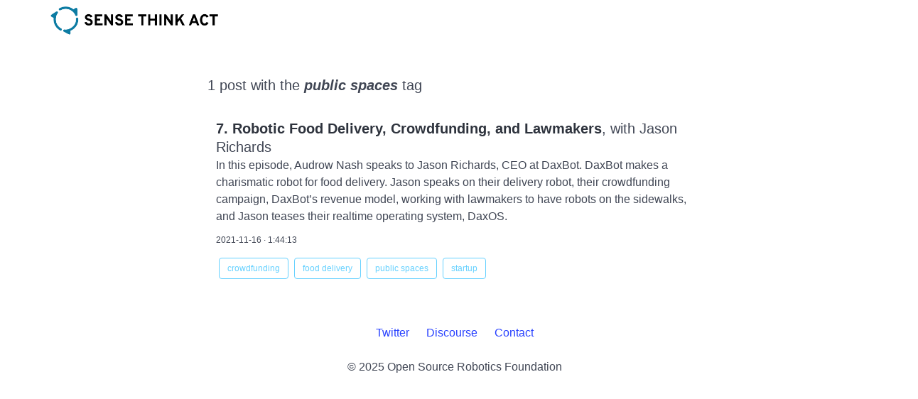

--- FILE ---
content_type: text/html
request_url: https://sensethinkact.com/tag/public%20spaces
body_size: 130925
content:
<!DOCTYPE html><html><head><meta charSet="utf-8"/><title>public spaces tag | Sense Think Act Podcast</title><meta name="description" content="An accessible, long-form podcast about all areas of robotics that is hosted by Audrow Nash and sponsored by Open Robotics."/><link rel="icon" href="/favicon.ico"/><link rel="shortcut icon" href="/favicon.ico" type="image/x-icon"/><meta name="viewport" content="width=device-width,initial-scale=1"/><meta name="next-head-count" content="6"/><link rel="preload" href="/_next/static/css/a2b22551c77bc1f7.css" as="style" crossorigin=""/><link rel="stylesheet" href="/_next/static/css/a2b22551c77bc1f7.css" crossorigin="" data-n-g=""/><noscript data-n-css=""></noscript><script defer="" crossorigin="" nomodule="" src="/_next/static/chunks/polyfills-c67a75d1b6f99dc8.js"></script><script src="/_next/static/chunks/webpack-2555a4296ab7a1b2.js" defer="" crossorigin=""></script><script src="/_next/static/chunks/framework-fae63b21a27d6472.js" defer="" crossorigin=""></script><script src="/_next/static/chunks/main-7af7d5359a6145de.js" defer="" crossorigin=""></script><script src="/_next/static/chunks/pages/_app-21511900fdde30b8.js" defer="" crossorigin=""></script><script src="/_next/static/chunks/25-23c7862b24ca822f.js" defer="" crossorigin=""></script><script src="/_next/static/chunks/pages/tag/%5Btag%5D-ac39922cc4b43f97.js" defer="" crossorigin=""></script><script src="/_next/static/z6oh1ylnEqJ-Ef7qVsg4e/_buildManifest.js" defer="" crossorigin=""></script><script src="/_next/static/z6oh1ylnEqJ-Ef7qVsg4e/_ssgManifest.js" defer="" crossorigin=""></script></head><body><div id="__next"><div class="min-h-screen"><main><div class="container"><nav aria-label="main navigation"><div class="navbar-brand"><a href="/"><img class="navbar-logo" src="/images/logo-with-name.png" width="380" height="80" alt="STA Logo"/></a></div></nav><section class="section"><div class="columns is-centered"><div class="column is-8-tablet is-desktop-7 is-fullhd-6"><article><h2 class="subtitle">1 post<!-- --> with the<!-- --> <b><i>public spaces</i></b> <!-- -->tag</h2><div class="content"><div class="column is-12"><article><div class="media"><div class="media-content"><a href="/episodes/7-jason-richards"><p class="is-5 is-marginless"><span class="title is-5">7. <!-- -->Robotic Food Delivery, Crowdfunding, and Lawmakers</span><span class="subtitle is-5">, with Jason Richards</span></p></a><p class="content is-marginless">In this episode, Audrow Nash speaks to Jason Richards, CEO at DaxBot. DaxBot makes a charismatic robot for food delivery. Jason speaks on their delivery robot, their crowdfunding campaign, DaxBot’s revenue model, working with lawmakers to have robots on the sidewalks, and Jason teases their realtime operating system, DaxOS.</p><div class="content is-small">2021-11-16<span> · </span>1:44:13</div><div class="is-flex is-flex-wrap-wrap"><a href="/tag/crowdfunding"><div class="button is-info is-outlined is-small m-1">crowdfunding</div></a><a href="/tag/food%20delivery"><div class="button is-info is-outlined is-small m-1">food delivery</div></a><a href="/tag/public%20spaces"><div class="button is-info is-outlined is-small m-1">public spaces</div></a><a href="/tag/startup"><div class="button is-info is-outlined is-small m-1">startup</div></a></div></div></div></article></div></div></article></div></div></section></div></main></div><nav class="content has-text-centered"><div class="columns is-variable is-3 is-multiline is-centered"><div class="column is-narrow"><a href="https://twitter.com/sense_think_act" target="_blank" rel="noreferrer">Twitter</a></div><div class="column is-narrow"><a href="https://discourse.ros.org/c/sensethinkact/71" target="_blank" rel="noreferrer">Discourse</a></div><div class="column is-narrow"><a href="mailto:sensethinkact@googlegroups.com" target="_blank" rel="noreferrer">Contact</a></div><div class="column is-12">© 2025 Open Source Robotics Foundation</div></div></nav></div><script id="__NEXT_DATA__" type="application/json" crossorigin="">{"props":{"pageProps":{"posts":[{"slug":"7-jason-richards","url":"https://sensethinkact.com/episodes/7-jason-richards","number":7,"mp3":{"url":"https://ftp.osuosl.org/pub/ros/download.ros.org/sensethinkact/episodes/STA%20Ep%207%20-%20Jason%20Richards.mp3","sizeBytes":201947163},"includes":{"transcript":[{"timeStamp":{"hours":0,"minutes":0,"seconds":3},"speaker":"Audrow Nash","text":"This is a conversation with Jason Richards. Jason is the CEO of Daxbot, which makes a charismatic robot for food delivery. We talk about deck spots delivery robot, their crowdfunding campaign, that spot revenue model, how Jason works with lawmakers to have robots on the sidewalks. And Jason teases their real time operating system. DaxOS. This is the Sense Think Act podcast. And thank you to our founding sponsor, Open Robotics. Now, here's my conversation with Jason Richards. Would you introduce yourself?"},{"timeStamp":{"hours":0,"minutes":0,"seconds":42},"speaker":"Jason Richards","text":"Sure, you bet. My name is Jason Richards. And I am the CEO of Daxbot."},{"timeStamp":{"hours":0,"minutes":0,"seconds":49},"speaker":"Audrow Nash","text":"Would you tell me a bit about Daxbot?"},{"timeStamp":{"hours":0,"minutes":0,"seconds":51},"speaker":"Jason Richards","text":"Sure, yeah. So Daxbot is a robotics company that started out at a research and development lab back 2015, the founder, started a couple other companies, pretty successful guy, and decided that he wanted to create a research and development lab to, you know, what is the next wave of technology that we can get in front of, you know, and so, in 2015, one of the thoughts was, okay, well, we need robots to be able to do things. And there's plenty of plenty of robots in the, you know, in the workforce, you know, more in factories and things like that. But how do we bridge the gap into the next generation of robotics, where you have robots that are on the streets, similar to, you know, iRobot? Before the robots go bad kind of thing? It's like the movie being able to say, yeah, like,"},{"timeStamp":{"hours":0,"minutes":1,"seconds":40},"speaker":"Audrow Nash","text":"not the company backs the back. Yeah."},{"timeStamp":{"hours":0,"minutes":1,"seconds":42},"speaker":"Jason Richards","text":"Not No, no, not that company. No, yeah, the movie, right. So you can tell a robot, Hey, pick up that, and go watch that window. And robots are smart enough to go and do it in human space. So that was the idea. And looking at what things could be most helpful out of the chute, is the delivery seemed like a natural first thing that a robot could do that would be pretty simple, you know, simple tasks that would be helpful to humans. So so that's where the idea came from. And so as of recently, we just got through restructuring companies now we're dexpot, Inc. and now we're able to go after and commercialize and, and have robots now being deployed to different states around the country where you before? Yeah, so before is Nova dynamics. So Nova dynamics was the research and development incubator. And they've got several projects, Dax as the robot was kind of the big one. And so with that platform, we knew that at some point, it has to move out of the r\u0026d Lab and into its own entity that can be commercialized and become something Gotcha. So. So that was the next step. So as of last year, when you know, all the research and development last year, when COVID hit, it was a great opportunity to start getting robots out in the field, in our local hometown, because restaurants, people aren't coming to, you know, restaurants are closing their doors. But people aren't wanting to see people. So it seemed like a great space. And it was, you know, for that beta test, being able to take robots that we have go to the restaurants, pick up food, and then ticket to people's houses, you know, all without seeing a human was really highlighted the need for this type of technology. And it is well received. And it was a great, great beta test for us. So January of this year realizing okay, we've got a product that is ready to go awesome. So commercialized and"},{"timeStamp":{"hours":0,"minutes":3,"seconds":34},"speaker":"Audrow Nash","text":"here we go. Hell yeah. Tell me can you describe what Dex looks like?"},{"timeStamp":{"hours":0,"minutes":3,"seconds":40},"speaker":"Jason Richards","text":"Yeah, so Dax is a robot? It's about right. Yeah, yeah, if you're, if you're watching the video, you can see the one behind and it's about three foot tall, and white and black, kind of a reverse tuxedo type situation. And so you see, you see, Dax has got a fully articulated neck so that he's able to look all around and look up and down also has LED panel eyes. So the eyes are able to be expressive, you know, whether it is being able to be hearts or you know, I love you going to sleep blinking, so that it has some sort of emotional response from another human. So that is and then the, the cargo that's the thing that everybody asks, well, if it's the delivery robot, where's the cargo bay, and it's actually inside the stomach. So what you think of the stomach of this little creature, for people that haven't seen Dax before, I'd encourage you to go, you could check out Dax spot.com. You can see pictures of him and that kind of thing, but, but inside the drawer, which is where his stomach is, is where the payload goes. And then inside that is, you know, heating elements. We've got to design for a refrigerator so that we can do that's cool pharmaceutical delivery. Yeah, things that need it, which is pretty. That was a pretty astounding thing from the engineers perspective to be able to build a refrigerator Inside the robot, obviously, it takes up a lot of space with a compressor and, and heat exchange, especially in that type of area. But fascinating, and we did a lot of cool testing with that one. But so that is is Dax."},{"timeStamp":{"hours":0,"minutes":5,"seconds":14},"speaker":"Audrow Nash","text":"And so, to me, Dax, I was gonna say refrigerator, like a little like college dorm freezer kind of thing. Right? It's kind of looks like one of those. And then it has this articulated kind of like hexagonal head that has the LED lights on it. And that head is on a neck that seems to have a few degrees of freedom, which I'm sure we'll talk more about that later. And we can't see it in the video now because of how the cameras positioned. But Dax is on tank treads, right? Yep, gotcha. Correct. And to me, Dax looks a lot like Wally without arms. And like, you say, like, the belly is where you store the payload. So whatever you're delivering, like in Wally Wally was designed to have that trash compactor there and its belly. So it seems kind of similar to me. Right. And the tank treads. Yeah, these kinds of things. Yeah, we,"},{"timeStamp":{"hours":0,"minutes":6,"seconds":10},"speaker":"Jason Richards","text":"we joke about the fact that Dax kind of looks like Wally and Eve had a baby. And that baby."},{"timeStamp":{"hours":0,"minutes":6,"seconds":16},"speaker":"Audrow Nash","text":"That is right, because of the coloring. Yeah. And the sleek design color in the scheme. Yep. Yeah, yeah, exactly. Okay. Tell me a bit about the neck. Or the head, I guess. Yeah. Yeah."},{"timeStamp":{"hours":0,"minutes":6,"seconds":28},"speaker":"Jason Richards","text":"So the getting the biggest piece that we wanted to solve was, you know, the human robot interaction piece. There other than delivery robots. There's a lot of people that will ask about that, you know, why? Essentially another delivery robot. And it's it's kind of funny because, you know, Dax was built people are familiar with starship, Dax and starship started almost the exact same time not familiar with starship as far as what a starship? Oh, yeah. So start. Yeah, so starship is a delivery robot on some college campuses. And if you look up delivery robots, if you just Google it, you'll find you know, kiwi, bot, and starship. And there's some others. And essentially the same, the design is exactly the same. It's about it looks essentially like a cooler with a couple of wheels on it. And so it has a payload and it's, it's useful in some applications. But with the the neck and the eyes, it was more of, you know, how do you create something that is going to be accepted in human pedestrian spaces. So so that's where the idea of, you know, articulating neck head, not putting sensors all over the place, and the founder, you know, dexpot really wanted to make sure that it wasn't creepy. You know, there's, there's plenty of really cool, like, mechanically amazing feats that people are coming up with, you know, as far as like mechanics of robots, you know, bipeds, those types of things. But if if, for example, you just saw, you know, two legs, two robotic legs running you down the street, you'd think that Armageddon was happening, I mean, that that would be a creepy thing. So wanting to make something that would be accepted in human space. So there's a lot of work that went into that, of how do we make a robot that people want to have around? So So delivery robots, most of them have that design of a cooler on wheels, and about two feet off the ground. And it becomes an annoyance for a lot of people, because it's it's in the way, similarly, people don't really, people don't even want bicycles on sidewalks, right? And it's a human on that bicycle, but it's annoying and pedestrian space. And so they make bicycles"},{"timeStamp":{"hours":0,"minutes":8,"seconds":35},"speaker":"Audrow Nash","text":"that cars have. And so I don't know if it's quite the same thing. I get that they're also annoying, but perhaps it's like, they go fast. And there's the potential to like, get hit by a bike bicyclist or something like this or them for to come out of nowhere. Yeah. Whereas I don't know that small tub robot would be quite the same thing. Or what do you think?"},{"timeStamp":{"hours":0,"minutes":8,"seconds":54},"speaker":"Jason Richards","text":"No. Yeah, the biggest piece had to do with with visibility is not being you know, not being able to see it. If it's it knee height, it's different than if it's it, you know, waist height, or, you know, shoulder catches."},{"timeStamp":{"hours":0,"minutes":9,"seconds":6},"speaker":"Audrow Nash","text":"So it's like a mobile piece of furniture to trip over if it's short, and that could irritating. Okay."},{"timeStamp":{"hours":0,"minutes":9,"seconds":12},"speaker":"Jason Richards","text":"Yeah. Yeah. And same way. I mean, you know, people don't like skateboarders on on sidewalk. Yeah. Again, moving fast, though. Remote Control often, yeah, some of it could be moving fast. And it's in a way it's becomes a tripping hazard, that kind of thing. And so the interesting thing with Dax is that with all the testing we've done on the HRIS side of it, is you know, especially kids love Dax, it's about the same height and so they can give it a hug, and it's looking them like almost either with very cute and with and with the neck itself. And the reason that we didn't want to creepy with sensors all over the place, people ask, well, it has 360 degree cameras in it, for example. You know, it's kind of an assumption a lot of engineers have, it's like, No, there's not 360 degree cameras in it. And people always want to know why it's like, well, you don't have 360 degree cameras and you know, you can kind of hear that their stuff behind you. And so you can, you know, you have some sense and awareness of what's around you. But you're not a spider, right? You don't have this spidey sense where you can you know that something's behind you. So in the same way, that's where the articulating that came from, you know, you could have something that that knows everything around it in a 360 degree view, or you have something that actually is more like, you know, more like a dog or a human, where you actually have to turn your neck around to see what is actually going on. But yeah, and so even those those pieces, it gives it a feeling that it is actually alive, instead of just being a machine, which why not? It actually is machine."},{"timeStamp":{"hours":0,"minutes":10,"seconds":42},"speaker":"Audrow Nash","text":"So I mean, I'm thinking of this thing, where it's like airplanes don't flap their wings kind of thing. So I mean, we can draw some inspiration from biology. But where do we end Drawing inspiration? From biology? Absolutely. And I wonder, I would think it would be possible to use cleverly hidden sensors and to have the articulating neck, but have the articulating neck not necessarily tied to a vision system. Why Why limit it to having the vision system on the articulating neck instead of just having hidden sensors and this kind of thing?"},{"timeStamp":{"hours":0,"minutes":11,"seconds":22},"speaker":"Jason Richards","text":"Yeah, that's a good question. I don't know, the, the founder when he went through all of this, there was a lot of there was a lot of, you know, reasoning and things like that. And again, making it more a phrase that we use around here is anamorphic. You know, it's not anamorphic. It's not an ad. Cannon morphic. I don't know who doesn't like thrupp amorphic are more like a like a dog. Yeah. Yeah. Yeah, it seems more like it's a pet than it is a machine."},{"timeStamp":{"hours":0,"minutes":11,"seconds":51},"speaker":"Audrow Nash","text":"So anamorphic. So it's like anthropomorphic animal. So when we assume but with cane, but for things like dogs, or whatever it might be, okay, so it's a creature and has some sort of intent when it moves around the world or whatever it might be. Right."},{"timeStamp":{"hours":0,"minutes":12,"seconds":6},"speaker":"Jason Richards","text":"Yeah, exactly. And so one of the things, for example, is, I believe one of the stories I heard is that if Dax you know, robot goes into a situation and needs to go backwards. You know, we as we as humans, don't walk backwards, right? We don't just like walk backwards into into us, yes, we will turn and say, Oh, here's where we're going to go. And then, you know, if we need to have some field division in front of us, we'll be looking back and forth. So in the same way, wanting to train, train the robot, right train the neural net, so that it's not just doing things automatically. So it actually is showing intent, that oh, here's where I'm going. One of the things that we've heard, we actually, we live close to a university, Oregon State University. And one of in starship, one of those competitors is up there. And I haven't heard, I haven't talked to anybody around that really likes them on campus. And the reason for that is because it has to do with intent. So the device will drive up to a street corner, and then stop. And then all the other traffic, the cars are like, What are you doing? Yeah, what do I do? Yeah, is it gonna cross? Am I gonna cross there's no clarity? No, there's no law about right of way. Yeah, exactly. So there's sensors, no signaling, there's, there's no idea, you know, are you going to go am I going to go and so it's, you know, some of these devices have been hit one guy hit by a train that's been hit by a truck, one's one into a train. And so it's, you know, and it has has plenty of sensors onboard. You know, that's, you know, with that one specifically, it's, that's not the problem. But because people don't know what it's gonna do, they don't have any, any idea versus Dax will get to the street corner, and like a human, it will look at you, and it will watch you and follow your vehicle as it drives past. So you know, oh, this thing sits somewhere. And it's aware of what's going on. And it cannot its head, like, yes, you can go Go ahead, or, you know, shake its head so that people know, Oh, you want me to go? Versus you're gonna go right. And so there was a lot of there was a lot of thought and intentionality into the neck. Yeah, isn't just necessary for the neck sake, but it's more for communication, it looks one of the design,"},{"timeStamp":{"hours":0,"minutes":14,"seconds":9},"speaker":"Audrow Nash","text":"it looks to me. So thinking of like the founders perspective, and this kind of thing, perhaps it had something to do with making it so that so I mean, if you have sensors everywhere, and you can get a really good rendering of the world and this kind of thing. You can design behavior that uses that understanding of the world. But in this case, you're kind of constraining the behavior of the robot to be something that seems more natural. In like, it has to go and look behind it. There's something if it's going to go and back up or if it wants to, like look both ways for the street, you have to do that with the head. And it almost so it basically constrains the developers to like, I don't know program more lifelike behavior in it so that it operates in the world. I could see that being a clever way of doing that kind of thing."},{"timeStamp":{"hours":0,"minutes":15,"seconds":4},"speaker":"Jason Richards","text":"And for for engineers, specifically, mechanical engineers, they would much prefer to have the device to be a cooler, right? Just right. Yeah, that's it, that's a much simpler thing than a fully articulating neck was dual pitch motors. Right?"},{"timeStamp":{"hours":0,"minutes":15,"seconds":17},"speaker":"Audrow Nash","text":"Yeah. Or just a sensor information would be probably more valuable. Absolutely. The who cares if it looks like a cooler, but I get your meaning that for like, sensors everywhere and full 3d map of the whole environment that it's in and this kind of thing?"},{"timeStamp":{"hours":0,"minutes":15,"seconds":30},"speaker":"Jason Richards","text":"Yeah. Yeah, absolutely. And we, you know, obviously, we got, you know, that technology to be able to do that, so that Dax is able to learn in 3d space, and you know, instead but, again, more similar to, you know, a human if I'm walking down the street, and I've been down that street before, I have an idea of what to expect, right? I know, there's a curb there. I know. There's a telephone pole. I see. Oh, there's a box there. I've never seen that box before. Okay. New information might not be there tomorrow. Right? So it's not something that that really comes in. But because everything is changing in such a rapid space, again, on a factory floor,"},{"timeStamp":{"hours":0,"minutes":16,"seconds":5},"speaker":"Audrow Nash","text":"you mean in the environment? Like walking around?"},{"timeStamp":{"hours":0,"minutes":16,"seconds":8},"speaker":"Jason Richards","text":"Right, yeah. And environment or walking? Right. If you're walking downtown, you know, in a metropolitan area has a lot of moving parts. It's changing all the time. Yeah, exactly. So so being able to have something that is more lifelike to be able to adapt in that environment. And it seems more natural in that environment. Actually, pretty interesting."},{"timeStamp":{"hours":0,"minutes":16,"seconds":26},"speaker":"Audrow Nash","text":"So what sensors are on this robot on the Dax robot?"},{"timeStamp":{"hours":0,"minutes":16,"seconds":31},"speaker":"Jason Richards","text":"Yeah, so despair division is is one of the two it has"},{"timeStamp":{"hours":0,"minutes":16,"seconds":34},"speaker":"Audrow Nash","text":"a stereo that has two cameras beneath the kind of chin. Yes, something right below the display. Right. And"},{"timeStamp":{"hours":0,"minutes":16,"seconds":41},"speaker":"Jason Richards","text":"yeah, so yeah, where you see the display of the eyes is where that"},{"timeStamp":{"hours":0,"minutes":16,"seconds":45},"speaker":"Audrow Nash","text":"just been, you know, just beneath it. Yeah. Cuz I think I see that a little circles from the cameras that it has. So you have the two cameras. And from that, you can infer some 3d information about what's in front of the robot. Okay. Yeah. Anything else? I mean, I imagine there's encoders and things on the wheels, or the track. Oh, yeah. What, uh, and then all the motors have sensors and things. But what else for perception?"},{"timeStamp":{"hours":0,"minutes":17,"seconds":11},"speaker":"Jason Richards","text":"Is it just those cameras? Maybe microphones? Yeah. Yeah. So it's got, yeah, it's got stereo microphones. See, so you can hear what's going on. Again, kind of that sense. If you're, if you're a human, you can hear somebody coming up behind you, right? You don't have eyes in the back of your head, but you can hear that something is happening. And you're more aware of your environment that way. So, so yeah, those those. It's fun. When I when I talk to people about sensors, a lot of times they're thinking very unilaterally, and they're thinking about, like Lidar and"},{"timeStamp":{"hours":0,"minutes":17,"seconds":42},"speaker":"Audrow Nash","text":"things."},{"timeStamp":{"hours":0,"minutes":17,"seconds":44},"speaker":"Jason Richards","text":"Yeah, exactly. Yeah. Like LiDAR, ultrasonic. I"},{"timeStamp":{"hours":0,"minutes":17,"seconds":46},"speaker":"Audrow Nash","text":"mean, I'm honestly surprised. You don't have like a plane or lighter or anything in there. But if you can do everything with vision, that's great."},{"timeStamp":{"hours":0,"minutes":17,"seconds":53},"speaker":"Jason Richards","text":"Yeah, yeah, it's, it's pretty fascinating, obviously, yeah, the tracks have sensors, things like that, you know, when we're going into, you know, autonomy, things like that. Being able to have tracks to be able to know, even if you lose, you know, GPS signal and that kind of thing, you're able to know, within, you know, centimeter to where you're at in your thing."},{"timeStamp":{"hours":0,"minutes":18,"seconds":13},"speaker":"Audrow Nash","text":"The tracks are very accurate for encoding it. And that's probably because they don't slip as much as wheels might."},{"timeStamp":{"hours":0,"minutes":18,"seconds":20},"speaker":"Jason Richards","text":"Correct. Yep. Yeah, exactly."},{"timeStamp":{"hours":0,"minutes":18,"seconds":24},"speaker":"Audrow Nash","text":"So Gotcha. Okay, so going back to the neck, you have these two cameras, and those are that's the majority of the bed that is the big perception sensor, the two cameras, and then you have stereo microphones, or whatever it's called, so that you can tell directionality of the sound, right? Yeah. Great. That's that's pretty much it for perception. Other than like, actually, I forget what it's called now, like dead reckoning your position for from the tracks and this kind of thing."},{"timeStamp":{"hours":0,"minutes":18,"seconds":55},"speaker":"Jason Richards","text":"Yeah. But that's it. Yep. Yeah,"},{"timeStamp":{"hours":0,"minutes":18,"seconds":59},"speaker":"Audrow Nash","text":"that's it you've like, are there like capacitive sensors? So it can tell if it's being pat or hugged or anything like this? Or how do you detect like, a person is your buyer interact? I guess the cameras would do that. But do anything for a person touching it or anything?"},{"timeStamp":{"hours":0,"minutes":19,"seconds":16},"speaker":"Jason Richards","text":"No, no, not. We've, you know, talked about that a little bit. It's not, we don't know, how helpful that would be at this point. You know, everything, everything has to have, you know, some lead time and stuff like"},{"timeStamp":{"hours":0,"minutes":19,"seconds":27},"speaker":"Audrow Nash","text":"that. What do you mean meantime,"},{"timeStamp":{"hours":0,"minutes":19,"seconds":28},"speaker":"Jason Richards","text":"you know, just which I like to do is that just takes time. Gotcha. Yeah, yeah. Just development time. You know, and so what you know, weighing priorities, which is the most important thing totally, but yeah, with with you know, the vision for example, you know, if if somebody sneaks up behind me and touches me, yeah, I would know that and maybe the robot doesn't at this point might being able to hear this. Yeah, exactly. Somebody is coming up behind me. I can look back and be like, Oh, hey, what's going on? And then you know, we can have a conversation so no, no perceptions. As far as that's gotcha"},{"timeStamp":{"hours":0,"minutes":20,"seconds":1},"speaker":"Audrow Nash","text":"is just curious with like interacting with little kids and stuff with like the little kid with patted on the head and would know with being pat on the head. Oh, yeah. But"},{"timeStamp":{"hours":0,"minutes":20,"seconds":8},"speaker":"Jason Richards","text":"people people are hugging it all the time."},{"timeStamp":{"hours":0,"minutes":20,"seconds":13},"speaker":"Audrow Nash","text":"Yeah. Okay, so the neck. Tell me about the neck. So it how many degrees of freedom does it have? What kind of things gonna do? Yeah."},{"timeStamp":{"hours":0,"minutes":20,"seconds":21},"speaker":"Jason Richards","text":"So not wanting again, not wanting to be super creepy. So we've limited the range."},{"timeStamp":{"hours":0,"minutes":20,"seconds":26},"speaker":"Audrow Nash","text":"So we can't go around like, a hole or something."},{"timeStamp":{"hours":0,"minutes":20,"seconds":31},"speaker":"Jason Richards","text":"Yeah, we don't want this. It's Halloween. Yeah. Yeah, robot, right. Yeah, exactly. So it's a limited a limited range view, just just like a human would be. So it doesn't it will go back, probably a little farther than a human would by itself. Turn my neck, I can get about 90 degrees. But it doesn't go much further than that. So we have we also do a full 180 either. And so it's about it's about 150 degrees. So that's pretty harsh. And, you know, basically looking over your shoulder, right, you can look back and see what's going on. Yeah. And then And then, you know, down basically similar to a human right, you can sit down touch your head. And then the other problem is, you know, looking, looking up, you've got the back of the the head,"},{"timeStamp":{"hours":0,"minutes":21,"seconds":18},"speaker":"Audrow Nash","text":"right, the Yeah, because the cameras are just underneath the chin, in a sense. So it really does like to look up. Yeah, to clear the chin. Right. Yep. Yeah, exactly. So,"},{"timeStamp":{"hours":0,"minutes":21,"seconds":29},"speaker":"Jason Richards","text":"yeah. So that's it fully, fully articulating in all of the directions."},{"timeStamp":{"hours":0,"minutes":21,"seconds":32},"speaker":"Audrow Nash","text":"That's two degrees of freedom. Can it turn sideways? I think it probably can. Right?"},{"timeStamp":{"hours":0,"minutes":21,"seconds":37},"speaker":"Jason Richards","text":"Yeah. Yeah. Being able to kind of, yeah, tilt the head, like, one of our Yeah, and that's one of the one of the most favorite ones that we have, you know, especially when we're interacting with kids, or they want to play with the robot. And so the robot kinda like a dog, like, you know, caulk its head and look at you funny. So that's one of the one of the things that we love doing with people. Yeah. Like, and then, and then a couple sounds that we put into the robot. So for them, they sound in some of the videos, which is interesting. I mean, Pixar did a wonderful job. So"},{"timeStamp":{"hours":0,"minutes":22,"seconds":10},"speaker":"Audrow Nash","text":"we'll leverage a lot of their things."},{"timeStamp":{"hours":0,"minutes":22,"seconds":12},"speaker":"Jason Richards","text":"Yeah, absolutely. Yeah. But it's, it's pretty fun. One of the in its, you know, with the sounds, people ask, you know, if it can talk in, in some language, you know, English or whatever? And the answer is, well, yeah, tech, technologically, that's pretty simple to do. Yeah, but we've made a decision to not and again, the reason for that is when you don't expect a dog to talk back to you, you know, in in a language, but it will bark and you can you can understand with with nonverbal communication, what is going on. And so in the same way, as we, you know, work with different robots in urban spaces, and they would talk to you in English, it doesn't matter how nice the robot is trying to say something in English. It comes across route, you know, you don't expect a device to be telling you to get out of the way, right. It's like, well, that's, that's kind of, versus a robot that is just making sounds, you know, more RTD to ask, then, than anything else, right? So that you, you understand, like, Oh, this is asking me to move. I was actually just having lunch today. It's at our local Mexican restaurant, and we have a robot down there that's doing deliveries all the time. And the robot had had come inside. And then there was a cup in the way where it's supposed to park. And so it's looking down there looking up looking around, you know, its head like, hey, come over here and putting sounds and then just somebody that was at the restaurant looked at it was like, oh, it's trying to tell me something went over, take the cup, got it out of the way. And then the robot was able to say thank you turn around and back into its spot. So one of your robots you're saying? Yeah, yeah, one of one of the ones like this. Yeah. So So with Yeah, so it a nonverbal communication, and that human robot interaction pieces, again, a lot of stuff that we've we've studied. So it's where we put a lot of time and effort into"},{"timeStamp":{"hours":0,"minutes":24,"seconds":8},"speaker":"Audrow Nash","text":"Yeah, it seems like a thing of setting expectations. Because I think if something talks, we expect that it can really talk. Right? And then it's frustrating when it immediately doesn't recognize you, like you could say any arbitrary complex thing, and it would have no idea unless there's someone behind the scenes like this."},{"timeStamp":{"hours":0,"minutes":24,"seconds":29},"speaker":"Jason Richards","text":"Right? Yeah, like a web chat. Yeah. You know, mean, typing, and you're like, No, this is definitely this isn't a human"},{"timeStamp":{"hours":0,"minutes":24,"seconds":35},"speaker":"Audrow Nash","text":"talking. Yeah, the robot would be similar to that. Otherwise, yeah, I've seen that quite a bit from like different human robot interaction research where they want to set the expectation low. So that they can not over promise."},{"timeStamp":{"hours":0,"minutes":24,"seconds":52},"speaker":"Jason Richards","text":"Right. And obviously, you know, other companies have done a good job of overcoming that barrier by having an actual human you know, via like a computer screen on the other side. And then you're talking face to face with a human right? The robot just happens to be, you know, the carrier. It's the media of the iPad, for sure. Yeah, exactly."},{"timeStamp":{"hours":0,"minutes":25,"seconds":10},"speaker":"Audrow Nash","text":"So do you. So how much of the robots control? Is a human in the loop? Like tele operating the robot? And how much is autonomous? At this point?"},{"timeStamp":{"hours":0,"minutes":25,"seconds":26},"speaker":"Jason Richards","text":"Yeah, at this point, the, the autonomous piece is almost strictly for navigation. So now that part's out of the way, one of the things obviously, the the software guys, they're really excited about the HDRI components automatically know facial recognition, somebody happy, sad, how do I some emotion or act? Yeah, yeah, putting them putting emotion. But you know, while it's on the job, if you will, you know, especially with disparity vision, and making sure that, you know, collision detection and avoidance and things like that is all working, it's going down a path to making sure it's not going to run into something, but at the same time, it comes into an obstacle, you know, it hits an obstacle, not hits an obstacle, it sees an obstacle stops, and then can look around. And it's kind of like, you know, looks like it's looking at flowers or trees are cars that are passing by. So that, so that is more natural than, you know, a robot that just drives you know, gets to a point and then just kind of sits there for Yeah, so. So all of the the human interaction pieces have been with tele operating, you know, having somebody on the other end, being able to emote, and it's been really fun to, again, experiment in a pretty tight loop. So you can see what do people react to? And what do they want? Like, what do they want to see from this robot on a emotional or interaction basis? And then once they have that, you know, now that we've had that we have some really good data now, just programming right? This program, like, okay, when this than this, yeah. And then the robot can know what to do in certain situations."},{"timeStamp":{"hours":0,"minutes":26,"seconds":59},"speaker":"Audrow Nash","text":"So when so the robot will autonomously go from point A to point B. It does it uses GPS or how to do that."},{"timeStamp":{"hours":0,"minutes":27,"seconds":10},"speaker":"Jason Richards","text":"Yeah, GPS and, and Dead Reckoning and dead reckoning. So, right? Yeah. So within the tracks itself, it, it knows where it is less slippage, like you'd say, you know, better better than"},{"timeStamp":{"hours":0,"minutes":27,"seconds":22},"speaker":"Audrow Nash","text":"does it use. Is it doing? It's not generating? I think, in us talking a little bit before the actual recording started. It doesn't do mapping, right, you have to go map an area before the robot goes into that area. Is it correct?"},{"timeStamp":{"hours":0,"minutes":27,"seconds":42},"speaker":"Jason Richards","text":"Yeah, for the autonomous piece. Yeah. So when we go into a new area, yeah, we go into a new area, we have, you know, an operator that's doing that piece, you know, going through finding out where the the obstacles are stuff like that. And so here's the road crossings. Here's the dangerous battle. Yeah, don't go here. You know, kind of like kinda like the Waze app, you know. So once we have all that, all that set, then we can say, Yeah, this is a this is a free and clear sidewalk, you can go, you know, full speed. This is a danger zone slowdown. This is a road crossing. We don't, we aren't, you know, there's a lot more programming, we aren't letting the robot cross streets fine. So yeah,"},{"timeStamp":{"hours":0,"minutes":28,"seconds":18},"speaker":"Audrow Nash","text":"that seems that seems terrifying. For your robot. Yeah. Yes. Yeah. So what is it when someone is going to create one of these maps for the robot? What does it involve? Do they just like a handheld stereo camera to do it like? Or do you just bring a lidar through it? And it just maps everything? Or what like, how do you how do you create this initial map?"},{"timeStamp":{"hours":0,"minutes":28,"seconds":42},"speaker":"Jason Richards","text":"Question, we actually, we actually just do it with a robot to drive the robot relocating. Mm hmm. Which does"},{"timeStamp":{"hours":0,"minutes":28,"seconds":48},"speaker":"Audrow Nash","text":"generate a big 3d mouse that way, and then you annotate it."},{"timeStamp":{"hours":0,"minutes":28,"seconds":54},"speaker":"Jason Richards","text":"Know where it's a little more complex than that. I won't, I won't try to butcher it. Because I'm not one of the engineers on the project. But yeah, but being able to go through. And then with that, being able to process all the data that we need, so we can see, here's, here's what's going on. And it also does a lot of good stuff. When we're doing bigger deployments. One of the things that people really want from our customer base is Dax is really cool. It's a really cool thing, right? It just happens to be cute, and it delivers food. So you know, what it does is kind of an accessory. So when we go to a new area, it brings a lot of goodwill to the, you know, to the people that are getting in as well. You know, we're driving a robot on every path that we can think of, you know, for delivery area, and people are stopping us all the time asking questions, this robots like oh, we're partnering with this person and and so and then also gives us some good information as well for the other connectivity, you know, LTE and stuff like that. So when operators have to jump in, we got to make sure that we have what carrier do we need to use for the different agencies? What bands right Yeah, cuz everywhere. Everyone's A bit different. And so obviously, what will work in here in Oregon is not necessarily the best carrier down in Coronado, California, which is may not be the best carrier in Atlanta, Georgia."},{"timeStamp":{"hours":0,"minutes":30,"seconds":11},"speaker":"Audrow Nash","text":"Yeah. Gotcha. Okay, yeah. So you have a map of the environment that you get from driving the robot through it. And then you have the robot navigate autonomously, from point A to point B using kind of like, somewhat labeled map in some way where someone says, this is a crosswalk, this is a sidewalk, these kinds of things, then you get to your destination, and the robot is taken over by someone who's controlling it with a teleoperation setup to actually do the delivery to it. Correct?"},{"timeStamp":{"hours":0,"minutes":30,"seconds":49},"speaker":"Jason Richards","text":"Correct. Yeah. So that at this point, knowing that, you know, that's the interaction. It's not just the delivery service, right. It's, it's the experience of having a robot that is being nice to you. Yeah, so that's exactly that's where a human takes over and is able to be interactive. Yeah."},{"timeStamp":{"hours":0,"minutes":31,"seconds":5},"speaker":"Audrow Nash","text":"And so for that part, what does it look like, for from the humans perspective? Are they sitting on some sort of, like, video call kind of thing that sees what the robot sees? And they have a bunch of buttons in front of them? Where they can say nod head like this, make this noise? Like this kind of thing for picking the behaviors? Or how does it work?"},{"timeStamp":{"hours":0,"minutes":31,"seconds":25},"speaker":"Jason Richards","text":"Yeah, a little more simple than that. A couple joysticks, you know, that have, you know, a lot of lot of pre programs into the joysticks, you know, kind of your over your overview map, you can kind of see where the robots were at, you know, you can monitor several robots at a time. You know, making sure they're staying on path. And then if one needs help, you know, the operator is able to go look into it and see what they need to do navigate around or end of destination, right. Being able to, to contact the person. Let them know that they're their personal copy that's funny for the delivery, like Uber Eats or DoorDash or something. Yeah, when you have to call them and be like, where"},{"timeStamp":{"hours":0,"minutes":32,"seconds":2},"speaker":"Audrow Nash","text":"are you at? Yeah. Yep. That's funny. So, okay. Let's see. So then, so they're using a simple interface to control the robot while they're doing that interaction. You were saying that eventually, maybe you could automate this kind of thing? Or you or at least part of the interaction now that you're generating data? How and then do you have the customer like rate how enjoyable it was? Or different metrics of it. So you can see how the interaction was and what parts of it they liked and disliked and whatever?"},{"timeStamp":{"hours":0,"minutes":32,"seconds":40},"speaker":"Jason Richards","text":"Yeah, good question. So we, so there's not like a Dax app? For example, people aren't ordering food through"},{"timeStamp":{"hours":0,"minutes":32,"seconds":49},"speaker":"Audrow Nash","text":"us to get not Yeah, actually."},{"timeStamp":{"hours":0,"minutes":32,"seconds":51},"speaker":"Jason Richards","text":"Yeah. Well, it's, it's, it's an interesting paradigm. We work with the restaurant and so we'd rather do integration with people so that it's their brand. We just happen to be the Korea robot that's delivered. Yep. Yeah, kinda like, you know, I lived in Seattle and Boeing, obviously the a great company. But, you know, a Boeing airplane could have Alaska Airlines on the side, or it could have delta or United or whomever, right. So. So when I go to get on my plane, I'm not saying hey, I'm on a but am I on a Boeing? I'm no, I'm, I'm with delta this time, or Alaska or whomever? Right? So yeah, it's kind of the same, you know, kind of feel. But, but with that, yeah, so especially here in our local town, it's a small town. And so being able to, you know, we've got their phone number, and then we can ask, you know, direct conversations, and see what people like and don't like we we did a test at a retirement community as well. I mean, the assumptions that we had were kids, we know kids like robots, which I think back to when I was a little kid, and I've got a I've got a eight year old and a two year old, and to them growing up. Oh, yeah. Robots around the street. Like it's just kind of a normal thing, right? Yeah. But so I'd imagine kids probably are good with it. And they do they love Dax, people, our age are, are a lot more amenable to Dax as well, because it's cool technology. So we didn't know how it was going to be received with people in their 90s and, shockingly, Dax were all for overseas. Yeah. Oh, yeah. Again, because it's not it's not a machine to them. It's it's an entity. Right? So when you watch Star Wars, for example, are 2d to into machine. He is but you don't perceive him? Yeah, you see, you perceive him as an as an entity, you know, somebody that you are having conversation with, not just, you know, directing to do a thing so so in the same way when people see Dax, you know, and it's funny, I do the same thing. I know what's behind you know, I know you know, all the inner workings of the robot, but I'll see him on the street while I'm, you know, going to get a taco. And I'm like, Hey, Dad, I'll say hi. And it's so funny. And obviously I know you know, it, doesn't it You know, I'm saying but it's, it's definitely an experience until somebody experiences or sees the difference between, you know, just you know, a cart that can deliver something to you versus having an interaction with a beam. That is a machine. It's starkly different."},{"timeStamp":{"hours":0,"minutes":35,"seconds":17},"speaker":"Audrow Nash","text":"Now. So you guys are deploying in your, in your town. So you're in Portland, right? I haven't been to No,"},{"timeStamp":{"hours":0,"minutes":35,"seconds":24},"speaker":"Jason Richards","text":"not poor. Oh, where are you? Yeah, not Portland. We're. So Oregon State University Corvallis, which is about an hour and a half south. And we actually are in a small suburb of that in a little town called fellowmen. But yeah, so not Portland. Not Not a huge Metro."},{"timeStamp":{"hours":0,"minutes":35,"seconds":41},"speaker":"Audrow Nash","text":"But yeah, small town. How many people to the town? Oh, about 5000. Wow. So"},{"timeStamp":{"hours":0,"minutes":35,"seconds":46},"speaker":"Jason Richards","text":"small. It's crazy. Small town. Yeah. Small town. I moved down here from Seattle. It's a big change. It was it was good. Yeah. Yeah. I grew up in it. I grew up in Montana personally. So it wasn't changed to go back. Yeah. Back to a small town. Right. Yeah, we've got robots now that are in Coronado, doing food delivery. Down there. That's been fun. We got some robots that are shipping out to Georgia. Cool. We next week Expo Hell yeah. So we're getting packaged up and shipped to Georgia. And then different deployments. I think Long Beach. We've got some robots in Long Beach right now. Yeah. Deliver stuff. And then. Yeah, and more people are contacting us all the time. Oh, yeah. Yeah,"},{"timeStamp":{"hours":0,"minutes":36,"seconds":26},"speaker":"Audrow Nash","text":"how many? How many robots are deployed? Right now? Would you estimate?"},{"timeStamp":{"hours":0,"minutes":36,"seconds":32},"speaker":"Jason Richards","text":"What really, I could probably do the math in my head. It's not a lot. So we've got the deployment in Coronado, Long Beach,"},{"timeStamp":{"hours":0,"minutes":36,"seconds":40},"speaker":"Audrow Nash","text":"we definitely use it on the order. Georgia, or is it on the order of like,"},{"timeStamp":{"hours":0,"minutes":36,"seconds":44},"speaker":"Jason Richards","text":"yeah, that's about it's about, we've got, you know, got more robots in that that are coming off the production line, but we've got actually in the field working. We've got about"},{"timeStamp":{"hours":0,"minutes":36,"seconds":54},"speaker":"Audrow Nash","text":"about 10 Yeah, 910. Gotcha. They're doing stuff. Okay. Interesting. How large are you guys as a company? Like how many people are involved?"},{"timeStamp":{"hours":0,"minutes":37,"seconds":6},"speaker":"Jason Richards","text":"Yeah, so we've got there's a 18 of us, Hey, we've got the manufacturing. So we got the manufacturing side. That is, you know, getting robots, you know, off the line, then obviously, the operation side and servicing, you know, like, getting data on that, you know, how long do you have to run a robot before the tread needs to get replaced? Yeah. How many miles on their tires, you"},{"timeStamp":{"hours":0,"minutes":37,"seconds":27},"speaker":"Audrow Nash","text":"know, imagine where you were out fairly fast, too, which is interesting,"},{"timeStamp":{"hours":0,"minutes":37,"seconds":31},"speaker":"Jason Richards","text":"surprisingly, not really, actually have lasted a long time, we finally we finally got one that we're like, Hey, this looks like it's certain to how many were out. We should swap this out. I don't actually this actually just happened. I think it was either earlier this week or late last week. And so I asked her Operations Manager, like figure out how many hours we put on this. Yeah, we can put that in our service manual. But yeah. And then obviously, they the engineering team, you know, mechanical and electrical and software and firmware, and yeah, so Yeah."},{"timeStamp":{"hours":0,"minutes":38,"seconds":3},"speaker":"Audrow Nash","text":"Gotcha. Cool. And how are you guys funded? For this kind of thing? Have you been accepting investment? Or like, what kind of where are you at in terms of funding?"},{"timeStamp":{"hours":0,"minutes":38,"seconds":15},"speaker":"Jason Richards","text":"It's good question. So um, so in 2002, brothers, I'll tell you the story of the founder. So two brothers, they started an internet an ISP. dead broke. I mean, they, they were volunteer firefighters lived at the fire station and paid themselves $50 A week, a month kind of thing, you know, crazy. barely getting by got it got it up and running. And then in 2011, or so kind of limping along there. Since they were firefighters. One of the brothers had this idea because they went to a fire call, they got to the fire station. And the fire trucks were coming back from the call, by the time they got there. He's like, this is stupid. Like, we have the iPhone. I'm gonna build, I'm gonna build an app. And so he built this app called active 911. And last I heard it's about 40% of firefighters in North America use this app called active. Wow. So it's done very, very well. And by his that Joseph and Joseph goal was always to have this r\u0026d lab that I talked about. So in 2015, they started Novo dynamics. And then Dax was kind of the first big project that they said, Okay, five years from now, I think robots doing delivery is going to be a thing. So let's start working towards that end, and more importantly, working towards the future that people want to see, you know, when, you know, again, when people are thinking the future of electric cars, electric cars have been around, you know, since the 80s. Yeah, you know, long people have tried to do electric cars. But it wasn't until Tesla before now, it's something that people want, right? People are like, Oh, that's the vision of the future that we want to see not these weird box things that are glorified golf carts. Yeah, right. So in the same way, you know, with the robot is solving that, you know, what kind of thing do we want in pedestrian spaces? That isn't going to be creepy, that people are going to want to attack themselves to they can do helpful things for people. So that was that was the idea. So the r\u0026d portion is all been self funded, you know, because these other two companies that have done well, it's been self funded up until about a month ago. And so about a month ago, I was actually, you know, January when we said, we need to, we need to commercialize this thing, what do we need to do we need to get investment. Because, you know, building you know, 20 robots is one thing, building a fleet of them. Hundreds is a totally different ballgame. So. So it's actually just about a month ago that we opened up a crowd, crowdfunding campaign through start engine, which is the intermediary, so so it's kicked off. And this first time I've, you know, I've been involved in lots of companies started a couple myself, but I've never gone after investors. So it's a whole new experience for me. You mean crowdfunding specifically? Or? Or even venture capital? You know, filing with the SEC? Yeah. Never. I've always been bootstrapped. Yep. Right. We've always bootstrapped company. So this is the first time going after investors. And it's really interesting, because the the majority of people that don't know us, you know, they don't know who we are. And they don't understand that, that the two brothers like, people that know the two brothers, a lot of people that know them have invested quite a bit because they paid another venture. Yeah. Yeah. And yeah, and they, they seen the robot, obviously, our hometown, couldn't ask for a better reception, you know, from the investing standpoint, because they're like, No, this is our robot. This is our hometown, and, you know, friendly neighborhood robot that we're investing in. But people that don't know us, that have invested. You know, we're saying over $1,000, you know, $1,000 or more, yeah, I've been reaching out to those people. And predominantly, they're engineers, you know, it's people that, that see what we're doing. And they say, Oh, this is cool. Like, this is a cool version or vision of the future that you guys have. And we want to be a part of that. So yeah, so that's where learning, you know, how do we how do we get that message out to more people? So not just engineers, but everyone that's it seems to be? It seems to be interesting that that's the community that is really liking what we're doing."},{"timeStamp":{"hours":0,"minutes":42,"seconds":6},"speaker":"Audrow Nash","text":"So yeah, well, they're interested. I don't know, as an engineer, I'm interested in robots. And I imagine it's true for a lot of other engineers."},{"timeStamp":{"hours":0,"minutes":42,"seconds":14},"speaker":"Jason Richards","text":"It's true anyway. And it's not just you know, robotics into you know, every discipline you can imagine civil engineers are like, wow, this is. So it's kind of cool."},{"timeStamp":{"hours":0,"minutes":42,"seconds":22},"speaker":"Audrow Nash","text":"So, how was the crowdfunding? What are your thoughts on crowdfunding after? So is it still alive? Or yeah, it's still alive. So at the time of this interview, it is how long will it stay live until? Because it may be I said, it'll be like three weeks before this is published. So"},{"timeStamp":{"hours":0,"minutes":42,"seconds":38},"speaker":"Jason Richards","text":"yeah, so the the, the raise is going through either you hit the the first goal that, you know, we can hit with what we filed with the SEC. So we're looking for a million dollars by the end of the year is kind of the the goal and the target that we have, we're about a third of the way there, you know, after been going for about a month, so it will either will either hit that that mark, and the fund will shut off, or I believe it goes until I think it's a six month campaign. So it would go until until April of next year."},{"timeStamp":{"hours":0,"minutes":43,"seconds":11},"speaker":"Audrow Nash","text":"Oh, hell yeah. Okay, good. So this episode will air while it is still going if it goes to the six month time. Awesome. Yeah. What have you thought of crowdfunding? It's an interesting model. Does each person get some equity? Or they're just supporting you? Or they like get a tax robot? Or how does it work?"},{"timeStamp":{"hours":0,"minutes":43,"seconds":31},"speaker":"Jason Richards","text":"Yeah, so there, yeah, there are different ways of crowdfunding? Yes. You know, we're a nonprofit or something, it's not equity, what we're doing is actually is actually equity. So you're actually getting stuck in the company, which is, is kind of cool. So I've heard horror stories of that,"},{"timeStamp":{"hours":0,"minutes":43,"seconds":48},"speaker":"Audrow Nash","text":"where you have funding crowdfunding, where you give them equity, because like, you'll have to go and get permission from everyone for all the decisions and eventually, just like veure bureaucracy weighs down the company no longer gets anywhere. That I guess you have clear about their terms kind of thing, if you guess."},{"timeStamp":{"hours":0,"minutes":44,"seconds":8},"speaker":"Jason Richards","text":"Yeah, and everybody so yeah, start engine is the platform that we're using. And part of it is that yes, you do get common, you know, common stock, you know, which is you have shares in the company. But you also are essentially signing over your vote to the CEO, which is me. So, so when anybody says yes, you know, I'm going to put $1,000 into Dax and get, you know, however many shares they're also saying that that, okay, I know that you run minority shareholder, yep. Right. So I am your representative. So I am the vote for the shareholder. So obviously, if people want to talk to me, obviously and let their voice be heard, you know, kind of like a representative government, you know, cool and Okay, I like that a good way better talk to me. Yeah. And then same thing where it's exactly cuz otherwise, you know, your shareholders meetings. Everybody's there by proxy, and I'm the proxy and I'm the boat so, so it doesn't really bog us down administrate If that makes sense, yes, the cap table is, is big. And usually people that don't understand technology very well and the liberalization,"},{"timeStamp":{"hours":0,"minutes":45,"seconds":10},"speaker":"Audrow Nash","text":"which is where the monopolization goes, right? Like or who owns what? That's typically correct,"},{"timeStamp":{"hours":0,"minutes":45,"seconds":14},"speaker":"Jason Richards","text":"right, right. Yeah. Who owns what? Yeah. So if you buy, you know, 50 shares in index bought, your name goes on the list of like, okay, you are an investor. So Oh, yeah."},{"timeStamp":{"hours":0,"minutes":45,"seconds":24},"speaker":"Audrow Nash","text":"Okay. That's crazy. Yeah, that's, I will at least we have like, you can automate everything. So you don't really have to do too much. Probably."},{"timeStamp":{"hours":0,"minutes":45,"seconds":32},"speaker":"Jason Richards","text":"No, that's, that's all gonna say, yeah, there's not and and people that don't know technology very well, they have in their mind that you're looking, you know, that many stamps, you know, envelopes, as you're sending out like, requests, you know, to shareholders and things like that, like, No, you put it in a CSV file, and boom, everybody gets a mailer."},{"timeStamp":{"hours":0,"minutes":45,"seconds":50},"speaker":"Audrow Nash","text":"So how, how much? How much? So you said, your goal is a million, you're a third of the way there, it's been a month, you have five more months or so? How many, so in that third of a million dollars, which you've collected? How many people are involved in that?"},{"timeStamp":{"hours":0,"minutes":46,"seconds":10},"speaker":"Jason Richards","text":"A little A little over 200. So,"},{"timeStamp":{"hours":0,"minutes":46,"seconds":14},"speaker":"Audrow Nash","text":"okay, so it's mostly like at least investing, at least investing like 1500 per person, on average kind of thing."},{"timeStamp":{"hours":0,"minutes":46,"seconds":21},"speaker":"Jason Richards","text":"That's, that's the average. And we had to, we had to have a minimum that was above 100. And so what we wanted to do, and back back to the large cap table, right, the number of people that would be on this, this list of investors, people were saying, you know, don't make it too big, but at the same time, we have a lot of fans. We call it the Dax fam. You know, and we wanted, we wanted people to be a part. And so we said, Okay, we need to have a minimum, that minimum entries 170 bucks, so that people can be, you know, an owner of Dax but why"},{"timeStamp":{"hours":0,"minutes":46,"seconds":54},"speaker":"Audrow Nash","text":"is that arbitrary?"},{"timeStamp":{"hours":0,"minutes":46,"seconds":55},"speaker":"Jason Richards","text":"Weaver?"},{"timeStamp":{"hours":0,"minutes":46,"seconds":56},"speaker":"Audrow Nash","text":"Why $170?"},{"timeStamp":{"hours":0,"minutes":46,"seconds":58},"speaker":"Jason Richards","text":"Yeah, so we I like round numbers personally. And so our, it's 169 50. And so our with our current valuation and what the stock price is, and ends up being 50 shares, we have to we had to have a number over $100. Okay, and so we said, Okay, well, then 50 shares, so 50 shares is 169 5339 shares. Oh, I see. Okay, so that's how it works out simple. Yeah. So I just made it that was it was arbitrary, but it was a, okay, I have 50 shares of dexpot. Right, that became kind of the lowest investment that you could do, and then up to to answer your question. So up to $50,000 is, is, you know, 50,000. and above, if somebody wants to invest at that level, we said, yeah, we'll fly back to your location, and we'll have them deliver something to you. Cool. So we have nobody's, nobody's taking us up on the 50,000 yet, but we've had had a few investments that invested down, you know, several $1,000. And the average is about 1500. But I think there's a lot of investors, the majority of the investors, if you will, are about $1,000, guys, so it's been a good reception. And because it's I don't know if I know this correctly, but this is my impression, and you can correct me, because it's relatively small amounts of money that people are investing. They don't have to meet the bar, the people investing don't have to meet the bar for"},{"timeStamp":{"hours":0,"minutes":48,"seconds":15},"speaker":"Audrow Nash","text":"being like an angel investor or something, which I think is like a million in assets or assets or something, and over some amount per year. So anyone can invest in this kind of thing."},{"timeStamp":{"hours":0,"minutes":48,"seconds":27},"speaker":"Jason Richards","text":"Yep, exactly. And, and that was a law. And I might get it wrong. But it was, you know, fairly recently, I think, when 10 years or maybe 15 years when the law came out. Before that. You're right. Everything was an accredited investor, which, like you said, massive amounts of either high income, high disposable income or huge net worth that is in your house. Yeah. And so it's very, very rare air to be an angel. Yeah, exactly. And so, so with that, they said, okay, there are some rules around it. So for example, if you go to start engine, and you say I want to be an investor, they will ask you some questions about your income and things like to confirm because there are limits. Okay. Yeah. And to make sure that, that if you don't have a lot of disposable income, you're not doing it going to hurt yourself. Right. That's good. Exactly. So yeah, and there are certain limits and things again, depending on income and assets and things like that, so it doesn't hurt anybody, but at the same time people can invest in in cool startups like this totally. And it's kind of"},{"timeStamp":{"hours":0,"minutes":49,"seconds":25},"speaker":"Audrow Nash","text":"early to, yeah, yeah,"},{"timeStamp":{"hours":0,"minutes":49,"seconds":27},"speaker":"Jason Richards","text":"absolutely. So they can say oh, you know, people a lot of people like I don't want to put my people that are okay putting money into crypto are usually okay putting money into, into into startups, right? They you know, it's not people they just want bonds, right? Yeah, I don't want bonds and put it in that row massively and I want to be something cool. So exactly. I get it more risk. Yeah. Yeah. Yeah. So and again, it's not you know, for a lot of people you know, $1,000 is not like a it's Yeah, doesn't exactly doesn't break the bank but if it if it goes big like that, pool. And again, it's again more a part of a, you know, I've met people that invested in Microsoft when it was nothing, you know, kind of thing. And it's like, yeah, wow, you're probably enjoying that."},{"timeStamp":{"hours":0,"minutes":50,"seconds":10},"speaker":"Audrow Nash","text":"So, so one thing that I would be curious about if I was to invest in this is about future rounds of funding, because it might be possible that they get diluted through additional funding. How does that look for like, yeah, just talk about that, because I don't know too much about it."},{"timeStamp":{"hours":0,"minutes":50,"seconds":29},"speaker":"Jason Richards","text":"Absolutely. Yeah. I didn't either, you know, till a few months ago, when I really had to learn a lot. So the way that it works is that the goal when you go to each investment round is to the value of the company wants to go up, right? That's, that's the goal. So if the value of the company goes up, so does the amount of dollars you know, easy math, if you invested $5, and then the company, the value of the company doubles, then your $5 turns into $10. Right? Just, you know, hypothetically, yeah. Okay, value goes up. But then right, then you say, Okay, we're gonna go after other investors. So we're gonna add more shares to this. Yeah, well, exactly. It's just gonna dilute your shares, right. So your your share was $5. Now, it's $10. Because we doubled it, but now we've put more shares in the mix. So now my shares are worth eight. But it allows it allows more fuel for more growth, if that makes sense. Yeah. And the hope is that it grows again. So then that eight turns into 16. And the company doubled again, right? So that's, that's essentially how that works. And that's a very simple, very, very soon. Yeah, but"},{"timeStamp":{"hours":0,"minutes":51,"seconds":34},"speaker":"Audrow Nash","text":"the dynamic, is there. Yeah. And you just hope that it's not diluted to such an extent that you make quite a bit at the end. If a company does have some sort of liquidation event?"},{"timeStamp":{"hours":0,"minutes":51,"seconds":46},"speaker":"Jason Richards","text":"Yep. Yep. And that's the goal. And I've, you know, talking to venture capitalists and angels, and just kind of getting a sense for what what are you looking for, you know, what is what does an angel investor or a venture capitalist looking for?"},{"timeStamp":{"hours":0,"minutes":51,"seconds":58},"speaker":"Audrow Nash","text":"What do they think?"},{"timeStamp":{"hours":0,"minutes":51,"seconds":59},"speaker":"Jason Richards","text":"Most? Yeah. Most of"},{"timeStamp":{"hours":0,"minutes":52,"seconds":3},"speaker":"Audrow Nash","text":"them"},{"timeStamp":{"hours":0,"minutes":52,"seconds":5},"speaker":"Jason Richards","text":"have no experience with at least the ones that I know. I've talked to most of them have no experience with it, because they haven't had to write they they're that rare air of angel investors accredited investors. So are they don't need to have an investment firm or something. Exactly. This kind of Yep. throwing around the money. A lot of people. Yeah. And since again, because it's a fairly new concept in the scope of, you know, the history of the world, it's a fairly new thing that you can get into these crowdfunding rounds. They don't have a whole lot of experience with it, but a lot of them, it seems that the tides are turning a little bit. I'll give an example. So there's a, an angel group are called the Oregon rain. And it's more for small, small, small startups. You know, like, you know, I need $30,000 to get this, this idea off the ground. Yeah. And so because they're angels, and trying to figure out how they're going to do it, they actually partnered with another intermediary, I can't remember, but basically who it was, but essentially, this other intermediary, like start engine was going to give them a white label version of what does it mean, programmable? That version? I don't know. Yeah. So yeah, so a white label version would be. So for example, if I have a software, let's call it Microsoft Office or Microsoft Word, right? So a total a white liberal version amendment."},{"timeStamp":{"hours":0,"minutes":53,"seconds":22},"speaker":"Audrow Nash","text":"Yeah."},{"timeStamp":{"hours":0,"minutes":53,"seconds":24},"speaker":"Jason Richards","text":"Okay, so I can't just I can't just say, hey, it's Microsoft Word. Yeah. But if I had a white label version, if you came to me and said, I'm going to give you you know, $300 billion. So I have a white labeled version. It's not Microsoft Word anymore. It's now dexpot word, right? And so I the label, or you buy, essentially, okay, you buy it, you buy the rights of the software, but they put your name on it. And so that's so a white middle version of startengine would be, you know, Oregon rain.com/investors. But the actual software was not written by Oh, yes. Investors, okay, by another company. Yeah, that makes sense. So, so, so I, it looks like it's becoming more. There's more awareness around crowd fund so that in these angel groups seems like,"},{"timeStamp":{"hours":0,"minutes":54,"seconds":8},"speaker":"Audrow Nash","text":"okay, that's what you were. So I was a bit lost for a sec. You were saying basically, that's an example of crowdfunding going into something that is a bit larger. Yes. With investors or something?"},{"timeStamp":{"hours":0,"minutes":54,"seconds":20},"speaker":"Jason Richards","text":"Right. Yeah. The angels. They are they know of it, but they haven't participated. But it seems to be just the research that I've been doing, it seems to be that they're more open and receptive to it. Interesting, more, because you have companies that have gone through crowdfunding rounds, and they've they've done they've done it successfully, meaning that they, they got the money, and then they executed on the goal correctly. They started getting revenues. And now they have revenue. So now they could go into like an angel investment group or venture capitalists and say, here's our revenues. And here's the funding that we got before. Now, would you you know, invest in this and there Now seeing because they're seeing this happening more often, they're more privy to the fact that, oh, we might want to look into investing in crowdfunding options ourselves."},{"timeStamp":{"hours":0,"minutes":55,"seconds":9},"speaker":"Audrow Nash","text":"Why would so why would a company go into crowdfunding as opposed to seeking investment from, I don't know, like a, like a pre seed or some sort of company or some sort of angel investor or something like this, because I understand that one of the benefits of having investors come together for your company is that they can help you make while they can connect you to the right people, or they can mentor you. So you avoid potholes. Why would you choose crowdfunding over a specific like one larger investor? Kind of thing?"},{"timeStamp":{"hours":0,"minutes":55,"seconds":49},"speaker":"Jason Richards","text":"Yeah. Yeah, to two main reasons. So January, then back January of this year, when we were looking at going after investment, reached out to some venture capitalists and friends of friends that we have, but no people. And essentially all of them said, Okay, well, what are your revenues? Zero. Okay, so if your revenues are zero, that's a pretty big gamble. Right? You're for them. That's the perception market event"},{"timeStamp":{"hours":0,"minutes":56,"seconds":19},"speaker":"Audrow Nash","text":"or these kinds of things. So neurons,"},{"timeStamp":{"hours":0,"minutes":56,"seconds":21},"speaker":"Jason Richards","text":"okay. Yeah. Yeah. So I did at this point, they would look at that and say, Oh, it looks like it's still like a research phase. It's like, Yeah, but we want to go from a research phase into a commercialized phase. So in order to make that jump, it's going to require money. And so I was talking to one, one venture capitalist who he been on the other side of the table to write he had he had startups gone after venture capital and had some successful exits. And, and he said, he said, what you're going after right now is he called it dumb money, for that reason, right? Because when you go after venture capitalists, you're not only you're getting their Rolodex, right, the old Rolodex is where people had contacts and things like that. So you're going after their Rolodex as much as you are on the cash. And so that's kind of the next step that I see."},{"timeStamp":{"hours":0,"minutes":57,"seconds":6},"speaker":"Audrow Nash","text":"And also just advising to not just rollback, but like they can really no, because they could have could have seen people go through similar stages. And they can be like, Ah, this Yep, like, at this point, you should be working on this. And at this point, you do this, and this is how we get to the next stage, our Series A or whatever it might be."},{"timeStamp":{"hours":0,"minutes":57,"seconds":25},"speaker":"Jason Richards","text":"Yep. So yeah. So with with the, so as we talked to different people, essentially, it was, you know, that was kind of the feedback we got from several, the, you know, get some revenue didn't come back to us kind of thing. So we looked at that and said, Okay, well, then crowdfunding seems like, a good option for a few reasons. One was because we everywhere Dax goes a celebrity. You know, everybody, kind of everybody, there's, about half of the people will kind of walk by like, oh, yeah, I see robots trying to talk to me every day, you know, like, and I might say, I'm trying to"},{"timeStamp":{"hours":0,"minutes":57,"seconds":55},"speaker":"Audrow Nash","text":"go, where is this? I don't know. I feel like I should be in the area with all the robots. And you were mentioning that it's not legal for robots to drive on the streets here. But I'm in I'm supposed to be in the tech area. And I so seldom see robots anywhere doing anything. Work From Home stuff, but yes. Okay."},{"timeStamp":{"hours":0,"minutes":58,"seconds":16},"speaker":"Jason Richards","text":"Right. And then and then the other half of people are, you know, getting out of their cart. We haven't caused any, you know, auto accidents from people like rubbernecking, but it is fun being you know, walking. It's fun walking behind dact. Yep. And seeing people on the road because people will look and even if they're having a bad day, it's funny watching the people in the car because they will, they will turn their head look at the robot. And you know, the look at Dax and then everybody smiles. Where has this look of like astonishment? Yeah, what is that? Did I just see that? But everybody smiles like, well, that is that's cool. You know, like, huh, I just saw something special today. So anywhere, the Dax goes. He's a celebrity. Like I talked about, you know, the hometown film, if we wanted to be able to say, hey, you can invest to for crowdfunding. So yeah, like, give you that opportunity. The other piece of crowdfunding is it's a lot of, it's a lot of marketing. Right? Film is, is a, it's a great little small town. But it's a small town. Down here for me. Yeah, versus Seattle. And you got 4 million, you know, not as big as you know, LA where you're coming from but, but need more eyeballs on Dax, right, more the more eyeballs, the C Dax, the more people that have invested interest literally, right? If somebody is in Texas, and they put $1,000 into Dax, they're probably also more privy to be like, hey, I want Dax down here, too, you know, or what connections do you have any larger sense? That makes sense? So those were the two big reasons that we said yeah, let's let's go after crowdfunding and make it work."},{"timeStamp":{"hours":0,"minutes":59,"seconds":39},"speaker":"Audrow Nash","text":"So what do you think? So I coming from, so I was in grad school doing human robot interaction for a little bit. Oh, yeah. And one of the things that was very concerning for the community was kind of the this novelty effect. So like someone can be, like really excited about the robot, and they'll like, do all the things the robot wants and behave really well around it. But then over time, so as weeks go by, and months go by any, like, maybe the robot becomes less influential on those people, because they now are like, I know what it does. I'm kind of sick of it. This kind of thing. Yeah. Any any thoughts on this? Because the robot is currently a celebrity. But I wonder, could it be a novelty effect? Or is it? How do you think of these things?"},{"timeStamp":{"hours":1,"minutes":0,"seconds":35},"speaker":"Jason Richards","text":"Yeah. So if if all the Dax did was be novel? I would agree with that. Right. So differing things and so right. So do you have to have a useful function as well? Right. So if he's, if it is, same with you know, like, I would say that, that if it's doing useful things for people, whether it's, you know, delivering you food or, you know, patrolling grounds, like a security robot or something like that, right, if it's doing something useful, it's not only novel and cool. You wouldn't get sick, because it's actually helping. It's justifying it feels way. Yeah, exactly. Especially in the delivery space, because delivery. You know, if you look back to the 1970s, when they started tracking it, called the labor force participation rate. And so the US government tracking, it was like, US government. Yeah. Department of Labor. Okay. Yeah. The Department of Labor is looking at how many people are working compared to the population, and that that number has been in steady decline since the 70s. COVID exasperated that. Yeah. But you know, where was less people working in at the same time? If you look at just food delivery service, in general, that's been on an increased, you know, exponential growth path for the last several years. COVID exasperated that as well. So the restaurants and the people that we talked to in the delivery space, it's almost an expectation. Now, you know, where, what if you own a restaurant delivery, you really want a restaurant? Yeah, exactly, exactly. You might not, but Uber Eats or GrubHub or DoorDash, or somebody is going to deliver this food to me, right? It's kind of the expectation. Yep. And so that's, maybe I don't want to say an unrealistic expectation. But when you don't have enough people to fill those roles, it's just not going to happen. So for example, in Coronado, one of our guys walked into one of the restaurants in the back and they said, do you see all those orders, and there's like 20 delivery orders sitting there, like they, they've been sitting for hours, and there's nobody going to come pick them up, like very doubtful that somebody is actually going to get on UberEATS or GrubHub, or wherever, and go and pick those orders up and take them to the people that want them. You know, last delivery experience I had, when I was on a trip to Montana, is we had delivery set for 1130. For lunch for there's only five of us in the room. So okay, lunch is gonna be here at 1130. We we ordered it ahead of time, make sure we got into delivery schedule, and it didn't show up till 2pm. And that's just because of you know, there's not enough people to fill those types of roles. Is that"},{"timeStamp":{"hours":1,"minutes":3,"seconds":4},"speaker":"Audrow Nash","text":"a thing that's more particular to small towns, do you think like basically, is the whole like, say, middle of America that would have smaller towns? or basically any, because I'm thinking of like, I'm in San Francisco now. And generally, it seems like the food delivery services are quite quick. But maybe this is so it hasn't been in my experience, as you've described, where there's like, 20 orders for this kind of thing. Is this particular 20 locations, I guess, or any types of sounds or types of towns?"},{"timeStamp":{"hours":1,"minutes":3,"seconds":42},"speaker":"Jason Richards","text":"Yeah, that's a good question. So Coronado, California isn't isn't exactly like, you know. Yeah, yeah. It's right outside San Diego. But it's right outside San Diego, right, you got to go over the bridge. So it's also very wealthy zip code. And so if you are living in Coronado, you're probably not the person doing the live delivery. So people have to come in, and then do the delivery within that, that area. So, so that's kind of unique thing. The other thing is that a lot of people, you know, door Dashers and people that do GrubHub and UberEATS, and stuff like that. A lot of them don't want to do the short, the short stuff. Yes. Similar to like, your Uber driver wants to drive you 30 miles away to an airport, they don't want to drive you three blocks, right? Because they set"},{"timeStamp":{"hours":1,"minutes":4,"seconds":27},"speaker":"Audrow Nash","text":"up for but in general, some of them are trying to generate trips and these kinds of things."},{"timeStamp":{"hours":1,"minutes":4,"seconds":33},"speaker":"Jason Richards","text":"Right, yeah. But in general, you know, you're you're making more, if you will, you know, the longer you have. Yeah, you're doing the long trips. So so same way you know, for robot you know, this you know, the Dax is not Dax is not optimized to go 30 miles you know, he's he's got a pretty good like, one, one and a half mile range. And those are that's a good niche to fill."},{"timeStamp":{"hours":1,"minutes":4,"seconds":56},"speaker":"Audrow Nash","text":"Mm hmm. Okay, could you Imagine pairing with vehicles and things where this are like kind of like the package delivery idea where it'd be an autonomous car that drives the robot and the robot does the last little bit of the delivery. Could you imagine that being used in that kind of thing?"},{"timeStamp":{"hours":1,"minutes":5,"seconds":17},"speaker":"Jason Richards","text":"I could. It would be it would definitely be interesting. Obviously, there's a lot of people that are working towards those types of solutions. Yeah."},{"timeStamp":{"hours":1,"minutes":5,"seconds":25},"speaker":"Audrow Nash","text":"Even in the Oregon area to thinking of agility robotics, I believe. Yeah, they're trying to do the legendary"},{"timeStamp":{"hours":1,"minutes":5,"seconds":31},"speaker":"Jason Richards","text":"robotics thing. They're just up the road from us. So Oh, cool. Yeah. Yeah. Hello,"},{"timeStamp":{"hours":1,"minutes":5,"seconds":37},"speaker":"Audrow Nash","text":"litres of package delivery, or whatever? Is that? Yeah."},{"timeStamp":{"hours":1,"minutes":5,"seconds":41},"speaker":"Jason Richards","text":"Yeah. And it's a very interesting it, you know, that, you know, last mile delivery is always the most expensive, you know, you look at logistics in general. That's, that's the hard stuff to figure out. Yeah. So very potentially, there's a lot of, obviously, a lot more that has to go into the logistics of that loading and unloading a robot moving parts."},{"timeStamp":{"hours":1,"minutes":6,"seconds":2},"speaker":"Audrow Nash","text":"You need, like a little lowering platform or something to get the robot"},{"timeStamp":{"hours":1,"minutes":6,"seconds":5},"speaker":"Jason Richards","text":"down there. Yeah. And we've got a band that we, you know, haul robots in. And we have that, but it from from a large scale, you know, like if you're a big Logistics Center, like Amazon, or UPS or something like that, right. It's a lot of moving parts there. And so sure, eventually, I could see something like that, like an Amazon locker, you know, that that drives to a town, but then every locker opens up and becomes a little robot and drives to your doorstep. You know, it'd be super cool. Yeah. You know, there's, there's probably something there. But there's a lot of not just not just, you know, technological hurdles to overcome, but a lot of like legislative hurdles to overcome as well."},{"timeStamp":{"hours":1,"minutes":6,"seconds":43},"speaker":"Audrow Nash","text":"Which I do want to talk about for sure. Yeah, legislative things are very interesting. But just before we do talk about that, when so you're not generating revenue yet? I believe, right."},{"timeStamp":{"hours":1,"minutes":6,"seconds":57},"speaker":"Jason Richards","text":"We are we are now you're just doing the stages. Yep. Gotcha."},{"timeStamp":{"hours":1,"minutes":7,"seconds":1},"speaker":"Audrow Nash","text":"I'm just wondering, What will your business model be? Or what is it now? Yeah, for generating revenue? And maybe you'll flip it around a bit. But"},{"timeStamp":{"hours":1,"minutes":7,"seconds":12},"speaker":"Jason Richards","text":"yeah, um, so the, the thing that we have right now is kind of twofold. One is that we realize kind of a back to the Dax as a celebrity thing. We can talk about it now, there's been a few events that the Dax has been in. One was for a TV show called the coma FD. So there was a bunch of Dax robots that they turned into firefighters and and get a bunch of promotion for a season or get one with or under. Yeah, exactly. Right. He was an avid he's like, my two worlds collided, this is amazing. And then, and then one was for a Jack, Jack Daniels. It was some some beverage company. And we did a delivery promotional event at a golf course in Napa Valley. Things like so. Yeah. So different marketing agencies are reaching out to us because it's a unique, it's unique enough, right. It's novelty enough at this point, that it's a great marketing engine for them. So so being able to do appearances and stuff has been fun. And obviously, it gets our brand out there as well. So that's fun. That's that's been generating some revenue. The the flash entertainment robot, yeah, right, exactly. But those are, those are gig events, if you will, right. It's not recurring revenue. So but the the actual business model is revolving around that you have different deployments in different states that are, you know, renting robots for, you know, 1000s of dollars a month for robot, and they're gonna do deliveries a service for you, which also keeps it so that we can take care of service and those types of things. And then those that's the monthly recurring model that we want to spin up. So Gotcha."},{"timeStamp":{"hours":1,"minutes":8,"seconds":48},"speaker":"Audrow Nash","text":"So it's been where they buy the hardware, or where they rent the hardware. They"},{"timeStamp":{"hours":1,"minutes":8,"seconds":53},"speaker":"Jason Richards","text":"rent the hardware, correct? Yeah, yeah. They're renting the service of delivery. And we happen instead of us being humans there. We have robots that do it for"},{"timeStamp":{"hours":1,"minutes":9,"seconds":1},"speaker":"Audrow Nash","text":"us. Gotcha. So I just recently, at the time of recording this interviewed cobalt robotics, and they're doing something very similar for security guard robots, where they're having the robots basically be the legs and then they have someone controlling it at a very high level. And so to me, this is kind of similar to what you guys are doing, where it's you will have the robot be autonomous on the navigation and then you'll have a person control the robot for the interaction for the delivery. Is that Is that what you imagine? Yeah,"},{"timeStamp":{"hours":1,"minutes":9,"seconds":38},"speaker":"Jason Richards","text":"that's yeah, I imagine that that more and more pieces of that puzzle will get solved, you know, autonomously. Yeah, again, like the facial recognition pieces. Are you happy sad how do we make your day if you're a kid, what do we do you know, you know, those those types of things. But then say what the delivery piece you know, being able to get to an end destination, and then somebody comes out you realize that There's a person now in front of you, you can interact with that person. And then open your drawer if you know, you can see the code is correct, you know, those those types of things can all be young automatable. And that's the next pieces."},{"timeStamp":{"hours":1,"minutes":10,"seconds":12},"speaker":"Audrow Nash","text":"Gotcha. So the goal is full autonomy as much as possible. I'm just wondering, yeah, if you would have a, like, I don't know. So in cobalt, they have, like, half of the people there are just watching over the security guards. They're the people that take over autonomy. And I would wonder if at least before all this stuff is automated, would you have some sort of similar model where it's, you have a bunch of people working to do the autonomy, or do to supplement the autonomy. So when it can get there?"},{"timeStamp":{"hours":1,"minutes":10,"seconds":45},"speaker":"Jason Richards","text":"Yeah. In you're exactly right. It's more of the and that's what we tell people, it's semi autonomy, because when people think autonomy, they think, full on this robot is our duty to and it does exactly what I want, whenever I want. But no, the semi autonomy piece is being able to increase the number of you know, the ratio of operators to actual robots that they oversee. Right. And that's the goal is to have greater and greater autonomy, which requires fewer and fewer operators, that aren't necessarily interacting with every single person that they see. But making sure that robots are, are generally staying in line with what they need to be doing. Yeah, you know, or if they see something that's completely, you know, a tree falls in the middle of their path. And now they have no way around, because we're not letting it go outside the bounds of you know, it's on a sidewalk, it's like, we can't go into the road. You know, so not very nice to take over and make a human decision of okay, we're gonna have to find another path, right, turn the robot around, but that kind of thing. So. So there will always be an overseer, you know, somebody that's commanding, you know, a crew of 20 or so robots. So"},{"timeStamp":{"hours":1,"minutes":11,"seconds":48},"speaker":"Audrow Nash","text":"cool. And how did you decide to do the subscription model as opposed to like, they buy the robot, and they're on their own, or they buy the robot and you like, manage it somehow? Or they buy it? And then they are a subscription thing? Or like all these permutations? How did you pick the one?"},{"timeStamp":{"hours":1,"minutes":12,"seconds":9},"speaker":"Jason Richards","text":"So the current one, investors really like MRR monthly recurring revenue, they like seeing that this is going to come in whether you, you know, yeah, essentially all the time. Right, versus fairly predictable. Exactly. And that that really rings true for a lot of investors. So that's one. The second is, is that when people have asked us to buy the robot outright, we've kind of played with the idea. But at the same time, we said, Okay, well, we're gonna have to come up with some sort of service contract on top of this. Because, you know, you could take a, it's not ubiquitous enough, where you could take a laptop to a computer repair shop, and they could probably figure out what to do or diagnose it. You take a robot that nobody's seen before, to like, you know, yeah, a computer repair shop, they're not gonna know what to do. And so at the same time, we said, it wouldn't, it doesn't make a lot of sense, because we did come up with a model and said, Yeah, well, you can buy the robot for, I don't remember what the number was, like 30 or $40,000. And then it's still going to be a, you know, a fiver $1,000 monthly service contract to have that robot. So we said, you know, if we're, we have to go that model anyway. And explaining that to people, they understand that they're like, oh, yeah, because if a track falls off, or you know, a tread wears out, or whatever, you know, yeah, you need to get to the restaurant to repair that. Exactly. Yeah. And so, so having a service model made a lot more sense. Yeah. To, to us, and to people that have been talking to so"},{"timeStamp":{"hours":1,"minutes":13,"seconds":30},"speaker":"Audrow Nash","text":"yeah. Let's see, I have a few questions that I want to ask all at the same time. But what? So you're doing things where it's like, they're in Atlanta, they're in California, they're in Oregon? Does it mean you're going to have to set up technicians at all these locations so that they can do these repairs? Or how the kind of the logistics of that work?"},{"timeStamp":{"hours":1,"minutes":13,"seconds":52},"speaker":"Jason Richards","text":"Yeah, so it's, um, we actually what we do is we actually find partners in those areas, that we can then train on some minor stuff, you know, usually it's, you know, computer repair shops, or people that are in, you know, manufacturing, robotics type hardware, maybe not robotics itself, but you know, something that they see a circuit board and they don't freak out, you know, they it's not like taking into a bicycle repair shop. Right? Yeah. So somebody that has some experience with technology, so we partnered with them, and then then become essentially our point of contact for shipping, you know, robots in and out of a city. And then we also we keep a hot spare that's readily available inside swab. I see. Correct. So if the robot has a problem, something happens. That yeah, we can we can within the day, swap the robot out with a new robot ready to go. If it's simple enough that we can repair with remote hands. We'll have them do that on a surface contact. If it's more complex than that, you know, the one that was there's a hot spare in the crate. We saved throw this one in the crate we got another one coming your way we ship a robot and they robots basically meet, you know, somewhere in the middle of America. So"},{"timeStamp":{"hours":1,"minutes":14,"seconds":57},"speaker":"Audrow Nash","text":"somebody then The next thing I don't know if I'm correct on this, but I imagine that food delivery is a fairly low margin industry, which means you need a lot of volume. Because and I think this and I'm not I don't have data and I'm not really aware. But I don't think that the like Uber Eats drivers are paid that well, or any of the any of the delivery services. And so I think it's more about like, How many can you get? Does this and I'm wondering basically, for how long before the robot would like pay off its existence, and start being profitable to the companies in this kind of thing? If it is a low margin thing? Because they have to make a lot of deliveries? Probably, yeah. This kind of thing? Yeah,"},{"timeStamp":{"hours":1,"minutes":15,"seconds":51},"speaker":"Jason Richards","text":"it really depends. So a good example of this would be one of the people that is getting the service down in the Atlanta area in Fayetteville, a company called nourish and bloom, and they're a kind of a cool new concept of a grocery store that is essentially fully autonomous with people that can help conserve eat it. Yeah, so Amazon had one that was similar in Seattle, where you walk in facial recognition, here's why. So it's"},{"timeStamp":{"hours":1,"minutes":16,"seconds":17},"speaker":"Audrow Nash","text":"that kind of thing."},{"timeStamp":{"hours":1,"minutes":16,"seconds":18},"speaker":"Jason Richards","text":"No, it's not, not quite that that degree, but similar. And so people are coming in, they can kind of self self serve, they don't need to get checked out. Right. It's, it's, it's automated, you know, okay, so they, they wanted robots as well. But if, for example, you know, the, the payload is huge in a robot. So, how do you how do you make that valuable, and it'd be similar to, you know, if you're going to shop at Walmart, for example, versus Whole Foods, you know, the amount of money that you're going to make per bag at Whole Foods is, is a much higher margin. Walmart, for example. It's a totally different market. So we're not It's not like a luxury market that we're going after. But it is more of a high end market that we're that we're"},{"timeStamp":{"hours":1,"minutes":17,"seconds":3},"speaker":"Audrow Nash","text":"targeting, ah, so these things, evaluate your ad, like heating and cooling, and this kind of thing on your robot so that the the food arrives and is still tasty, not like, with DoorDash, if it's slightly cold, or something like this. So it's the luxury market with subsidized a bit too,"},{"timeStamp":{"hours":1,"minutes":17,"seconds":23},"speaker":"Jason Richards","text":"you know, if that makes sense, they're making higher margins on products that they're selling anyway, I mean, you know, Whole Foods and Walmart, they don't sell exactly the same thing. But the margins are definitely different. Right. So, so that's part of it. And then the other part is, is also the, that becomes a unique, you know, unique service that they can provide that nobody else does. So then drive more traffic from a marketing perspective. Yeah, oh, I can have a robot deliver it to me, these people can do that. And these people can't. So I'm going to shop here, even if it cost me a little bit more."},{"timeStamp":{"hours":1,"minutes":17,"seconds":51},"speaker":"Audrow Nash","text":"I know that it's cool for you guys. But I'm looking forward to the day that it's not uncommon for robots to deliver things. I think that would be sweet."},{"timeStamp":{"hours":1,"minutes":17,"seconds":59},"speaker":"Jason Richards","text":"Yeah, me too. Actually."},{"timeStamp":{"hours":1,"minutes":18,"seconds":2},"speaker":"Audrow Nash","text":"That'd be nice. Okay, now, complete non sequitur. How does your robot deal with stairs?"},{"timeStamp":{"hours":1,"minutes":18,"seconds":10},"speaker":"Jason Richards","text":"It doesn't."},{"timeStamp":{"hours":1,"minutes":18,"seconds":11},"speaker":"Audrow Nash","text":"Yes, so what? So I'm imagining, like in San Francisco, it's not always the case that there are nice curbs to get around. So it may just be like a sheer drop onto the street kind of thing. Does this? I don't know. i How do you guys decide to not do stairs? With the tracks? And it? Does that affect? Where the rope? I'm sure it affects where the robot can go? And what cities you can deploy in things like this?"},{"timeStamp":{"hours":1,"minutes":18,"seconds":49},"speaker":"Jason Richards","text":"Yeah, the the, because there's a couple things as well. I mean, San Francisco, Seattle as well. The San Francisco especially is known for some very steep streets. Right. And so there's some areas that we were five degrees and"},{"timeStamp":{"hours":1,"minutes":19,"seconds":3},"speaker":"Audrow Nash","text":"someplace. Yeah, exactly. Yeah. This kind of, so"},{"timeStamp":{"hours":1,"minutes":19,"seconds":8},"speaker":"Jason Richards","text":"we wouldn't, we wouldn't put a robot in that area just for that reason. So we had to make a couple of design decisions, right, like all engineers do. And one of those limitations is we said, Okay, where can we deploy this thing? And we said anywhere that is ADA compliant with current, you know, if"},{"timeStamp":{"hours":1,"minutes":19,"seconds":23},"speaker":"Audrow Nash","text":"visibility American Disabilities associated to a wheelchair should be able to get"},{"timeStamp":{"hours":1,"minutes":19,"seconds":28},"speaker":"Jason Richards","text":"around there. Correct. So any ramp, and I don't remember what the exact slope is, for that, but we said that that that is going to be kind of the max grade that we're going to we're going to be on which is still pretty steep. I think it's 18%, if I'm not mistaken. So it's still significant. I mean, somebody is a real metric. Give me"},{"timeStamp":{"hours":1,"minutes":19,"seconds":48},"speaker":"Audrow Nash","text":"degrees. So yeah, 100% is straight up and so 18% is 20% of 90 degrees. So"},{"timeStamp":{"hours":1,"minutes":19,"seconds":57},"speaker":"Jason Richards","text":"yeah, I think yeah, exactly like that. So, it's not nothing though, right? It's, it's, it's sticking really soon. So, so but you know, same thing, you know, at some point, you know, you don't want this thing flipping over on its back, you know, and, and that kind of thing. So stairs is something that we know that we'll have to deal with eventually, you know, same with elevators, especially for"},{"timeStamp":{"hours":1,"minutes":20,"seconds":20},"speaker":"Audrow Nash","text":"delivery to Yeah, elevators, like I mean, my apartment building. There's stairs on the way in and then elevator. So it would have to meet me outside."},{"timeStamp":{"hours":1,"minutes":20,"seconds":32},"speaker":"Jason Richards","text":"Correct? Yeah. And I know that, you know, a lot of UberEATS drivers and things like that can you know, come to the door and true, you know, a lot of them have to get wrong in you know, you hit a code. And usually people meet you in the lobby, something like that. So there's, it's not completely outside that the paradigm. But when we're looking at places to deploy currently, yeah, obviously, we're looking for places that are more flat, that have less stairs that are usually with up kept sidewalks. I mean, the small town that we're in is a nice little small town to live, nice place to be from. But it's a it's a great place to test because as terrible sidewalks. So we're finding out a lot of things about potholes and what we can and can't do gravel. You know, the elements getting through mud, you know, that kind of stuff, which is obviously great for a testbed, but not an ideal deployment."},{"timeStamp":{"hours":1,"minutes":21,"seconds":19},"speaker":"Audrow Nash","text":"Yeah, let's see. And we are starting to run out of time. So I would love to talk about legislation for the robot, because this is an interesting thing that I hadn't considered before you brought it up. So yeah, just tell me a bit about it. In January,"},{"timeStamp":{"hours":1,"minutes":21,"seconds":35},"speaker":"Jason Richards","text":"yep. I didn't know much about it either. Until I until we started looking at deploying into different places. And the first place that had legislation for delivery robots, was in Washington, DC, and that that came out in 2017. And had different different factors involved weight, maximum speed, when it can and can't be on the roads, you know, safety information, etc. And so different states have adapted that to very similar, you know, everything is fairly similar to that. Pennsylvania, for example, they said that, yeah, we're going to give it the same rights as a pedestrian minus a little bit, they do have to yield to pedestrians. And, and so, in California, and Oregon, interestingly enough, doesn't we don't have state laws regarding robots on sidewalks. So it's up to individual cities and municipalities to do that. San Francisco banned them in in 2017. He said, disappointment. Yeah, yeah. And, and then they made it very, they made a very small exception and a bunch of hoops that had to go through, I think Postmates is allowed to have like, two in San Francisco now. And that's it. And the reason for that is, has to do with pedestrian space, you know, people, again, the reason that dexpot is, is it's just different, you know, it's different than any other delivery devices out there. So in the legislation, they call, they call it a PDD, or a personal delivery device. So which essentially can be whatever you want it to be to put a skateboard and put a motor on it, and then say, you know, drive it remotely with a camera. That's a personal delivery device, and it can drive wherever it wants on sidewalks. And that's how this legislation refers to correct what we're referring to as a delivery robot. Okay, correct. Yep. And so the PD ds, and so a PD DS, we want it we're working very hard with we, you know, worked with the state of Maryland on their legislation working with the seat at Coronado on on rules around it. And the thing is, is that people don't have a concept of what it could be like to have Dax, if their only experience is a remote control box that is getting in their way at their feet. They don't want it there, versus Dax, which is a robot like you would see in a movie that is welcome in human space, like a dog is. And so helping, you know, change the legislation is a big deal, because there are a lot of places that it does not make sense. And it's because people don't want delivery robots on their sidewalks, you know, but when they if you just look at it from that box perspective, you know, like an engineer, like I want this box on wheels, it makes sense. It's an easy design, it's easy to do. But that is not what is being accepted. So the human acceptance piece and pedestrian space is a much bigger deal than most people realize. And that's that's the thing, the Dax is essentially solved for that, you know, being able to be welcomed on pedestrian spaces."},{"timeStamp":{"hours":1,"minutes":24,"seconds":33},"speaker":"Audrow Nash","text":"That's interesting. So it's, it's as if part of your role in being involved with that spot, is that you have to work with lawmakers and things to try to show them that this robot is okay in human spaces, and should be allowed and this kind"},{"timeStamp":{"hours":1,"minutes":24,"seconds":52},"speaker":"Jason Richards","text":"of 100% Yeah, because, because if this is the future that we want, namely want robots to be able to do more things in pedestrian spaces, we have to make sure that we're not legislating our way out of existence. And not just us. I'm talking about, you know, robotics engineers in general, if you're doing something that is in is public facing, most people think it's all magic, right? People that are engineers understand there's a lot of, you know, mechanics and software and connectivity. There's a lot behind these machines. So I guess my hope is that, you know, other people that are out there are not doing things that would then jeopardize, you know, urban robots for everybody else, similar to how drones were, you know, when drones were introduced. A lot of people did a lot of really silly things with them, because it was cool technology. And now there's so many regulations around drones. And they can be very, very useful, but they're not as useful as they could be, usually because of legislation because people did some silly things, especially in the beginning. So"},{"timeStamp":{"hours":1,"minutes":25,"seconds":57},"speaker":"Audrow Nash","text":"okay, so how do you avoid doing silly things? For this? If you're trying to like, do something and you don't know, it'll be silly. I assume people don't go into an endeavor going, this is going to go badly. And it's going to hurt everyone, because crazy regulations will be passed for this, like, way over correct. And make sure this doesn't happen again. Oh, absolutely. So how do we avoid things?"},{"timeStamp":{"hours":1,"minutes":26,"seconds":23},"speaker":"Jason Richards","text":"You have to question? So like the San Francisco problem, for example, I'm sure that the engineers were like, Hey, we're gonna take this thing on the road, and everybody's going to be in love with it."},{"timeStamp":{"hours":1,"minutes":26,"seconds":34},"speaker":"Audrow Nash","text":"What's the problem? What do you mean, the oh, that they're,"},{"timeStamp":{"hours":1,"minutes":26,"seconds":38},"speaker":"Jason Richards","text":"they're illegal in San Francisco? Oh, yeah. We can't make a delivery robot to San Francisco. And whoever, you know, was a part of doing that test. The engineers, whomever, I'm sure they were thinking this is going to be amazing. And everybody's going to love it. And then people did. And so when we go to new places, for example, usually we're finding out you know, what are the rules, you have rules around this? And then giving usually the police department a heads up, you know, hey, we're going to be doing this, we're going to be here. So when they, yeah, when they get phone calls from people, hey, this robot is or there's this thing in my way, or this thing? hit my car, whatever. We haven't, hopefully not. But yeah, yeah, there are others that have. So when they get calls, they're not completely blindsided, and then they get an angry phone call from the mayor. Right? And then that's how those things happen. You know, it's a couple decisions makers, they hear from some angry people in their city that can then essentially, like, make it up make little buddy eyes. Yeah, yeah. So just more being aware and conscious of, you know, where, where are you at, you know, who's around, and making sure that that, and not necessarily calling City Hall because they won't know. But if you call usually the local police department, and just ask, Hey, you know, we're gonna be in this area with this robot. Is there any rules around that? They'll usually be able to tell you yes or no, you say, great. We just wanted to let you know we're in the area, give you the heads up. And so that, you know, if it's some robot rolling along the street, and people think Armageddon just happened, that they can realize no, no, no, this is this company, and I've got their contact phone number, you know, so."},{"timeStamp":{"hours":1,"minutes":28,"seconds":8},"speaker":"Audrow Nash","text":"So this is like going to, I don't know small towns and things like this and or at least individual places and talking to them and telling them. This is what we're doing talking to the local police department. How How will it be to go bigger than there? So if it's like, statewide, or federal or?"},{"timeStamp":{"hours":1,"minutes":28,"seconds":27},"speaker":"Jason Richards","text":"Sure, yeah, when I talk to local police department like Portland, Oregon isn't isn't a small town, right. But I'm calling you know, the Portland Police Department and talking to them, whoever you have to talk to, you know, at that, at that level, let them know what's going on. Going from there, though, most of the regulations are actually going through the Department of Transportation. So it's finding who at the department of transportation needs to be aware of this, if you're going to make a law. Again, the legislative process takes a long time, you know, for laws. So I would not recommend usually people go that route first. Especially if they're a smaller VLANs"},{"timeStamp":{"hours":1,"minutes":29,"seconds":4},"speaker":"Audrow Nash","text":"are going to keep growing kind of unfettered, you would need these laws in place at a state and then maybe federal level, correct for this kind of thing."},{"timeStamp":{"hours":1,"minutes":29,"seconds":12},"speaker":"Jason Richards","text":"Yeah. And federally, I don't know if that will ever, it might, you know, come come about some regulatory agency like the FAA, the Federal Aviation Administration for drones, but probably not, it'll probably stay at a state level and a local level. And so the more that you can build rapport there"},{"timeStamp":{"hours":1,"minutes":29,"seconds":30},"speaker":"Audrow Nash","text":"by completing all of the local police departments, yep,"},{"timeStamp":{"hours":1,"minutes":29,"seconds":34},"speaker":"Jason Richards","text":"that you're safe on there, and you're going to be responsible. That's the thing that people care about more than anything, it's this thing is safe, and we're being responsible. And even the bigger piece of that, you know, obviously we don't have time talking about privacy and you know, things like that data security, this isn't big brother spying on you, you know, that kind of thing. But, but as long as people know, they know that they"},{"timeStamp":{"hours":1,"minutes":29,"seconds":58},"speaker":"Audrow Nash","text":"may get it written in Yeah, yeah. Okay. Yeah, that's cool. Let's see. So what is the timeline for you guys like beginning to wrap up? What do you expect the next few years for you guys? Or where are you going? Yeah, yeah."},{"timeStamp":{"hours":1,"minutes":30,"seconds":19},"speaker":"Jason Richards","text":"So I expect the next couple, a couple of years, you know, 2022, the goal is really to have about 100 robots out in service in different places, we want to keep it to about, you know, 10, maybe 12 geographic locations, you know, so by that, you know, Los Angeles, well, there's Long Beach, and there's different places. So, you know, if we're in Greater Los Angeles, how do we grow from there from that hub? Atlanta, Georgia, you know, how do we grow from that hub, we go to Washington, DC, how do we go from that hub. And so we want to have about 10 to 12 hubs or, you know, bigger deployments in a geographic region that we can then grow and expand from, because that will really, you know, really set the tempo for commercializing. So with the crowdfunding rounds, being able to build the robots that we need to deploy them into these areas. And then once we have that, essentially, the operational piece has been figured out, right, there's revenue, so that more it'll attract more investors, maybe higher level investors. So then we can go from that and then manufacture on a greater scale to, you know, 1000 o'clock, this kind of thing? Exactly, yeah, bring the cost down, bring the autonomy up. Because both of those things happen, right? It makes you know, better, better margins, so you can grow faster, and then be able to be more the face of robots in the same way that Tesla became kind of the face of electric cars. We think that Dax is going to be more of the face of, of urban robotics that does delivery, because delivery robots, again, isn't a unique example, or isn't a unique idea. But the way that we're going about it is that it's cool. People want that to be in their towns and on their streets. So it's going to be readily accepted in in ways that other companies probably won't be right now."},{"timeStamp":{"hours":1,"minutes":31,"seconds":59},"speaker":"Audrow Nash","text":"Or hopefully, so yeah. Yeah. Awesome. Okay. And then, what have been some of the, like, larger challenges for you guys so far? And what would you do differently? to kind of get even where you are still?"},{"timeStamp":{"hours":1,"minutes":32,"seconds":15},"speaker":"Jason Richards","text":"Yeah, um, larger challenges. You know, one of the things, you know, is, is building an operating system from the ground up because"},{"timeStamp":{"hours":1,"minutes":32,"seconds":26},"speaker":"Audrow Nash","text":"of an operating system from the ground. Yeah."},{"timeStamp":{"hours":1,"minutes":32,"seconds":28},"speaker":"Jason Richards","text":"Oh, yeah. Called Dax Oh, s that are Dax, those, say, Dax."},{"timeStamp":{"hours":1,"minutes":32,"seconds":33},"speaker":"Audrow Nash","text":"It's like, we're at the end of the interview. And that's a very interesting thing. Okay."},{"timeStamp":{"hours":1,"minutes":32,"seconds":37},"speaker":"Jason Richards","text":"It is very interesting. The founder, great, great guy. And so his his thing is, you know, obviously, business savvy enough to know that we can't just open up access to everybody out there in open source at this point. But that is the ultimate, you know, I think that's his ultimate objective is he wants to be able to open up DAC, so S, which is a ROS like, software, you know, but it's way more than"},{"timeStamp":{"hours":1,"minutes":32,"seconds":59},"speaker":"Audrow Nash","text":"that it does message passing and things like this store. Yeah. Yeah. And it helped and visualization perhaps."},{"timeStamp":{"hours":1,"minutes":33,"seconds":6},"speaker":"Jason Richards","text":"Yeah, it does, it does a lot of pieces. And one of the pieces that we have is, as far as the firmware piece is called a nova node. So it, it basically is an extensible piece of the robot. So you can plug in another Nova node. So for example, we say, Okay, we need an iteration where Dax has an arm so we can push buttons or whatever, we plug in another Nova node. And then Dax knows, oh, now I have this arm. And now I'm able to do this, this thing. And it's, it's a higher level intelligence and has to do with a lot of the patents in the higher level architecture stuff. But Daksa was that was that's something that is absolutely fascinating to me, my background is software. So it's, it's really fun for me to be able to nerd out with the the software guys a little bit and hear the high level architecture around it. And again, that that was one of the things that the founder wants, I mean, he he, this is the vision that he has for this could be like a future thing. So we want to make a an operating system that, you know, that is able to be open source so that other people can can develop against it as well and build their own stuff similar to like how ROS is, if that makes sense. You know, people are familiar with the ROS, you know, robot operating system. But Dax Dax Oh, s would be similar in that vein."},{"timeStamp":{"hours":1,"minutes":34,"seconds":22},"speaker":"Audrow Nash","text":"So like, is it? Is it a real operating system? Because the robot operating system is not a real operating system? It's like a flavor of Linux or something, or what is your deck? So yeah, you'd be right about that. Yeah,"},{"timeStamp":{"hours":1,"minutes":34,"seconds":35},"speaker":"Jason Richards","text":"it's it's it's more of a flavor of another one. But it's, yeah. When you talk about ROS, people think oh, operating. I know. Yes. The communists know, for sure. Yeah. But so. So yeah, we'll put it that way. Yes. So yeah, on Linux, a lot of Linux based."},{"timeStamp":{"hours":1,"minutes":34,"seconds":54},"speaker":"Audrow Nash","text":"I feel like it's a very interesting idea. And one of the things that I see is kind of like I mean, one of the things that's really nice with ROS is the whole community and all of the things that have kind of become fairly battle hardened there. If it's if it's too big of a deviation from like Ubuntu or some of the other larger distributions, I feel like it would make it so that there is you can't reuse a lot of what exists even like, sensor packages and stuff. But you guys are clearly doing things with different sensors. So yeah, I don't know, right? Yeah. Yeah. Yeah. Is it similar enough that you can use like anything on Ubuntu? Or? Oh, okay. So it's not that large of a deviation for this kind of thing? Is it real time? So is it a real time operating system? Yes. Cool. So it's deterministic? That's awesome."},{"timeStamp":{"hours":1,"minutes":35,"seconds":53},"speaker":"Jason Richards","text":"Yeah, it's one of the one of the patents that"},{"timeStamp":{"hours":1,"minutes":35,"seconds":59},"speaker":"Audrow Nash","text":"could be my talking a little bit longer. So we could talk a bit about this shirt. Yeah. I talked about that something at the hour to run a no, no, i Yeah. i"},{"timeStamp":{"hours":1,"minutes":36,"seconds":7},"speaker":"Jason Richards","text":"I'll take off a little bit after that. But yes, yeah. So the the high level, one of the patents that was out there is being able to essentially have a voting system. How did the I don't remember how was put it basically democratizing decision making. So with the, the Nova nodes, for example, you know, that the robot has several different ways that it can communicate, but then how does it know which is is the most important thing to do? So for example, you say, hey, robot, you need to take this package and deliver it to this, this destination robot thing goes down that that road and says, oh, there's a tree in the way. This boat is telling me that I need to go that way. You know, what did the other boats say? And being able to then analyze, what are all the other factors going on? What is the next thing that we do? And so that was that is? I'm like, What's your"},{"timeStamp":{"hours":1,"minutes":36,"seconds":59},"speaker":"Audrow Nash","text":"tree? But like, it sounds like, I mean, so you could have a state machine or something. But it sounds I mean, then that could be represented as behavior a lot more. You have more logic kind of built in, baked into it. Right?"},{"timeStamp":{"hours":1,"minutes":37,"seconds":12},"speaker":"Jason Richards","text":"Okay, a lot more. Exactly. And a lot more real time type logic, like, what is going on, right now, as the environment is changing? Because the environments changing all the time, like, do I stop? And so a better example would be like, Okay, I'm, I'm supposed to deliver this package, but I see this, this six year old girl coming towards me, do I stop and talk to the girl? You know, based on what based on? Oh, I've got time? You know, okay, yeah, that would vote. Okay, we're gonna vote, we're gonna stop for 30 seconds and say hi to this girl, versus just blowing past because I've got something to do. But sometimes it can be known, this is a higher vote, because you need to get to this destination by this period. And you know, so. So that that is a big piece of kind of the patents behind it is being able to have a voting system. Yeah. I mean, to know what to do next."},{"timeStamp":{"hours":1,"minutes":37,"seconds":58},"speaker":"Audrow Nash","text":"Interesting. Yeah. I mean, the voting system, like you could you could figure out an, like, several ways of scheduling, what would be important. It could be probabilistic. It could be like a integer voting system count. It could be real numbers, or whatever it might be. Yeah. And then it sounds like it's a movie. So it sounds like you have more of a behavior tree setup, where it's like, I'll choose this or this or this based on different options that are available. And that's very baked into this, this kind of conditional logic of what to do. So maybe it has a nice representation of how to encode these kinds of behaviors, or something is that so it has a nice way for programmers to define what it is to that should be considered in making decisions or how to prioritize? Yes, yeah."},{"timeStamp":{"hours":1,"minutes":38,"seconds":55},"speaker":"Jason Richards","text":"Yes. I'm sure that Wilkinson is our he was a, he worked at Tesla for a while, and I'm sure he would be shaking sensing. Jason, you're totally butchering it. He was one of the main architects of it. But anyway,"},{"timeStamp":{"hours":1,"minutes":39,"seconds":9},"speaker":"Audrow Nash","text":"so with that, I noticed right now, you don't have very much on your on the company GitHub website. Yeah. It would be very nice if this that you're talking about would be open source. So that can be poked around. And we can look at it in this kind of thing, because that would be very cool. What Yeah, what is on there is mostly JavaScript, which is interesting to me. Could you tell me a little bit about the decision? I don't know. It's like your operating system. A lot of the code that you're running is running in like a Node js framework, which is like a, but is it server side JavaScript framework?"},{"timeStamp":{"hours":1,"minutes":39,"seconds":53},"speaker":"Jason Richards","text":"Yeah, we get a lot. We do do a lot in Node js."},{"timeStamp":{"hours":1,"minutes":39,"seconds":55},"speaker":"Audrow Nash","text":"So Gotcha. Yeah, you Interesting. So it's gonna be like a no JS ROS like thing that has behavior trees. Would that be a way to think of? What do you call it again, called Dax."},{"timeStamp":{"hours":1,"minutes":40,"seconds":11},"speaker":"Jason Richards","text":"So Dax is just like the robot XO"},{"timeStamp":{"hours":1,"minutes":40,"seconds":12},"speaker":"Audrow Nash","text":"s. Okay. Yeah. Yeah. Gotcha. Cool. Yeah. Any timeline on open sourcing that? Because around No,"},{"timeStamp":{"hours":1,"minutes":40,"seconds":22},"speaker":"Jason Richards","text":"I don't have a timeline. And, unfortunately, right, you have to wait, you know, the business, the business decisions versus, you know, it's somewhat similar, similar with patents, you know, anybody that that has dealt with patents or, you know, litigation around that, patents aren't necessarily the end all, it's not like, hey, we invented this thing. And nobody, it's actually more of a defensive mechanism. So if a company decided that they wanted to file a lawsuit with us and say, Hey, we have this patent on this thing, and it's really a, well, we have a patent to, you know, so this is why we're allowed to operate in this space. So, so that that is, from a business standpoint, that's the same reason that patents exist. But the other piece of it too, obviously, is protecting intellectual property, I get that. But in the same way, like, you know, writing, you know, source code and things like that, if you let out too much of the secret sauce, when you're in like infancy type stages, you know, like this, it could, could put you out of business, not super likely know, that somebody would take and be like, Oh, we're gonna do exactly what Dax did. But the but the founder, that's definitely one of the things that he absolutely loves, is, you know, wanting to make this open source. So I don't know what the dollar amount is, or the the comfort level is to the point where he's gonna want to open this up to the world. But that's something that he talks about pretty regularly, you know, wanting Okay, well, that'd be really cool. It"},{"timeStamp":{"hours":1,"minutes":41,"seconds":42},"speaker":"Audrow Nash","text":"would probably be a good way to battle hardened it to absolute like you guys are running it. And what I mean, so you said you currently have about 10 robots. By the time you have 1000 robots or something like this, it'll probably like, the software is going to get a lot more battle hardened, because you'll just have run it through so many things, but the community probably could help in that process. Oh, yeah. Absolutely. Like, it's amazing. To me some of the things like I mean, there's so I guess, I don't know what's public that I can say. But there's a lot of very, I would not expect open source to be used in a lot of really critical projects that are done by companies that have a lot of stake in reliability. And I'm very impressed that a lot of open source software is being used there. So it does battle hardened. And so it might be a benefit for that reason to and then also people would have a better point of comparison to, to look at it and see if it's useful and this kind of thing. And that would be awesome. Yeah, absolutely. Okay, so now we are going a little over time. What do you I guess, wrapping up any links or contact info or anything you'd like to share with our listeners?"},{"timeStamp":{"hours":1,"minutes":43,"seconds":7},"speaker":"Jason Richards","text":"Sure. Yeah, I think that, again, you know, those that are listening just via audio, you know, can't see the robot behind me. So if you go to Dax bot.com, that's D AX vo t.com. That's, you know, you can see kind will"},{"timeStamp":{"hours":1,"minutes":43,"seconds":23},"speaker":"Audrow Nash","text":"links with the episode so that they can just click if they look in the description."},{"timeStamp":{"hours":1,"minutes":43,"seconds":28},"speaker":"Jason Richards","text":"Yeah. And then those of you that that are so inclined, start engine comm slash dexpot is where we're doing our crowdfunding raise. And you can take a look at kind of the kind of the more the business plan around it, you know, kind of the the need and the focus that we're, we're filling and all the legal stuff we filed with the Securities Exchange Commission. So anyway, those would be the two things tax bot.com and and start engine slash tax bot. And yeah,"},{"timeStamp":{"hours":1,"minutes":43,"seconds":55},"speaker":"Audrow Nash","text":"appreciate that. All right. Awesome. Been great interviewing you. Yeah, you too. Thanks so much. Audrow. Thanks for listening to this conversation with Jason Richards. Thank you again to our founding sponsor, Open Robotics and I hope to see you next time"}],"outline":[{"timeStamp":{"hours":0,"minutes":0,"seconds":0},"title":"Start"},{"timeStamp":{"hours":0,"minutes":0,"seconds":39},"title":"Introducing Jason and Daxbot"},{"timeStamp":{"hours":0,"minutes":22,"seconds":11},"title":"Choosing not to have Dax talk"},{"timeStamp":{"hours":0,"minutes":25,"seconds":11},"title":"Human-in-the-loop and controlling Dax"},{"timeStamp":{"hours":0,"minutes":36,"seconds":0},"title":"Deploying Dax"},{"timeStamp":{"hours":0,"minutes":37,"seconds":0},"title":"Daxbot company"},{"timeStamp":{"hours":0,"minutes":40,"seconds":9},"title":"Crowdfunding"},{"timeStamp":{"hours":0,"minutes":59,"seconds":40},"title":"Dax and the novelty effect"},{"timeStamp":{"hours":1,"minutes":6,"seconds":50},"title":"Revenue model, robot-as-a-service, and partnerships"},{"timeStamp":{"hours":1,"minutes":18,"seconds":7},"title":"Stairs?"},{"timeStamp":{"hours":1,"minutes":21,"seconds":20},"title":"Laws around robots on the streets and working with lawmakers"},{"timeStamp":{"hours":1,"minutes":24,"seconds":32},"title":"On not doing silly things to make"},{"timeStamp":{"hours":1,"minutes":30,"seconds":7},"title":"Timeline for Daxbot"},{"timeStamp":{"hours":1,"minutes":32,"seconds":2},"title":"DaxOS"},{"timeStamp":{"hours":1,"minutes":42,"seconds":55},"title":"Links"}],"coverArtPath":"/home/runner/work/sta-website-v3/sta-website-v3/episodes/7/cover-art.png"},"guests":"Jason Richards","title":"Robotic Food Delivery, Crowdfunding, and Lawmakers","description":"In this episode, Audrow Nash speaks to Jason Richards, CEO at DaxBot. DaxBot makes a charismatic robot for food delivery. Jason speaks on their delivery robot, their crowdfunding campaign, DaxBot’s revenue model, working with lawmakers to have robots on the sidewalks, and Jason teases their realtime operating system, DaxOS.","excerpt":"Jason Richards is the CEO of DaxBot.","duration":{"hours":1,"minutes":44,"seconds":13},"tags":["crowdfunding","food delivery","public spaces","startup"],"links":[{"name":"Jason's LinkedIn","url":"https://www.linkedin.com/in/jason-richards-3821511a2"},{"name":"Daxbot's website","url":"https://daxbot.com/"},{"name":"Daxbot's crowdfunding campaign","url":"https://www.startengine.com/daxbot"}],"mp3SizeBytes":201947163,"youtube":{"mainContentId":"5wiUUsCr66k"},"publishDate":"2021-11-16"}],"tag":"public spaces","isDebug":false},"__N_SSG":true},"page":"/tag/[tag]","query":{"tag":"public spaces"},"buildId":"z6oh1ylnEqJ-Ef7qVsg4e","isFallback":false,"gsp":true,"scriptLoader":[]}</script></body></html>

--- FILE ---
content_type: application/javascript
request_url: https://sensethinkact.com/_next/static/chunks/pages/_app-21511900fdde30b8.js
body_size: 13430
content:
(self.webpackChunk_N_E=self.webpackChunk_N_E||[]).push([[888],{4020:function(e){"use strict";var t="%[a-f0-9]{2}",r=RegExp("("+t+")|([^%]+?)","gi"),n=RegExp("("+t+")+","gi");e.exports=function(e){if("string"!=typeof e)throw TypeError("Expected `encodedURI` to be of type `string`, got `"+typeof e+"`");try{return e=e.replace(/\+/g," "),decodeURIComponent(e)}catch(t){return function(e){for(var t={"%FE%FF":"��","%FF%FE":"��"},o=n.exec(e);o;){try{t[o[0]]=decodeURIComponent(o[0])}catch(e){var a=function(e){try{return decodeURIComponent(e)}catch(o){for(var t=e.match(r)||[],n=1;n<t.length;n++)t=(e=(function decodeComponents(e,t){try{return[decodeURIComponent(e.join(""))]}catch(e){}if(1===e.length)return e;t=t||1;var r=e.slice(0,t),n=e.slice(t);return Array.prototype.concat.call([],decodeComponents(r),decodeComponents(n))})(t,n).join("")).match(r)||[];return e}}(o[0]);a!==o[0]&&(t[o[0]]=a)}o=n.exec(e)}t["%C2"]="�";for(var i=Object.keys(t),s=0;s<i.length;s++){var c=i[s];e=e.replace(RegExp(c,"g"),t[c])}return e}(e)}}},2806:function(e){"use strict";e.exports=function(e,t){for(var r={},n=Object.keys(e),o=Array.isArray(t),a=0;a<n.length;a++){var i=n[a],s=e[i];(o?-1!==t.indexOf(i):t(i,s,e))&&(r[i]=s)}return r}},3454:function(e,t,r){"use strict";var n,o;e.exports=(null==(n=r.g.process)?void 0:n.env)&&"object"==typeof(null==(o=r.g.process)?void 0:o.env)?r.g.process:r(7663)},6840:function(e,t,r){(window.__NEXT_P=window.__NEXT_P||[]).push(["/_app",function(){return r(4540)}])},7447:function(e,t,r){"use strict";r.d(t,{S8:function(){return c},Um:function(){return o},eG:function(){return s},yy:function(){return a},zQ:function(){return i}});var n=r(3454);let o="/episodes",a="/copy",i="/tag",s="/images",c=100;n.env.DEBUG},4540:function(e,t,r){"use strict";r.r(t),r.d(t,{default:function(){return _app}});var n=r(5893);r(1691);var o=r(1163),a=r(4298),i=r.n(a),s=r(7294);let pageview=(e,t)=>{window.gtag("config",t,{page_path:e})};var c=r(8036);r(415);var _app=e=>{let{Component:t,pageProps:r}=e,a=(0,o.useRouter)(),u=c.Z.googleAnalyticsId;return(0,s.useEffect)(()=>{let handleRouteChange=e=>{pageview(e,u)};return a.events.on("routeChangeComplete",handleRouteChange),()=>{a.events.off("routeChangeComplete",handleRouteChange)}},[a.events,u]),(0,n.jsxs)(n.Fragment,{children:[(0,n.jsx)(i(),{strategy:"afterInteractive",src:"https://www.googletagmanager.com/gtag/js?id=".concat(u)}),(0,n.jsx)(i(),{id:"gtag-init",strategy:"afterInteractive",dangerouslySetInnerHTML:{__html:"\n            window.dataLayer = window.dataLayer || [];\n            function gtag(){dataLayer.push(arguments);}\n            gtag('js', new Date());\n\n            gtag('config', '".concat(u,"', {\n              page_path: window.location.pathname,\n            });\n          ")}}),(0,n.jsx)(t,{...r})]})}},8036:function(e,t,r){"use strict";r.d(t,{Z:function(){return h}});var n=r(7563);let o=/^(\w+:\/\/[^/?]+)?(.*?)(\?.+)?$/,a=/^(\/\/[^/?]+)(.*?)(\?.+)?$/,normalizeParts=e=>e.filter(e=>"string"==typeof e||"number"==typeof e).map(e=>`${e}`).filter(e=>e),parseParts=(e,t)=>{let{protocolRelative:r}=t,n=e.join("/"),[,i="",s="",c=""]=n.match(r?a:o)||[];return{prefix:i,pathname:{parts:s.split("/").filter(e=>""!==e),hasLeading:c?/^\/\/+/.test(s):/^\/+/.test(s),hasTrailing:c?/\/\/+$/.test(s):/\/+$/.test(s)},suffix:c}},buildUrl=(e,t)=>{let{prefix:r,pathname:o,suffix:a}=e,{parts:i,hasLeading:s,hasTrailing:c}=o,{leadingSlash:u,trailingSlash:l}=t,p=!0===u||"keep"===u&&s,d=r;i.length>0&&((d||p)&&(d+="/"),d+=i.join("/")),(!0===l||"keep"===l&&c)&&(d+="/"),!d&&p&&(d+="/");let f={...n.parse(a,t.queryOptions),...t.query},g=n.stringify(f,t.queryOptions);return g&&(d+=`?${g}`),d};var es=(...e)=>{let t;let r=e[e.length-1];r&&"object"==typeof r&&(t=r,e=e.slice(0,-1)),t={leadingSlash:!0,trailingSlash:!1,protocolRelative:!1,...t},e=normalizeParts(e);let n=parseParts(e,t);return buildUrl(n,t)},i=r(7447);let s="https://sensethinkact.com",c="itunes.xml",u="".concat(s,"/").concat(c),l="https://podcasts.apple.com/us/podcast/sense-think-act/id1582090036",p="https://open.spotify.com/show/52wK4oMDvgijRk6E82tC5d",d="https://www.youtube.com/c/SenseThinkActPodcast",f="https://twitter.com/sense_think_act",g="https://discourse.ros.org/c/sensethinkact/71",m="sensethinkact@googlegroups.com",y={name:"Sense Think Act Podcast",host:"Audrow Nash",tagline:"Conversations about robotics",description:"An accessible, long-form podcast about all areas of robotics that is hosted by Audrow Nash and sponsored by Open Robotics.",copyright:"\xa9 ".concat(new Date().getFullYear()," Open Source Robotics Foundation"),owner:{name:"Open Robotics",email:m},github:{organization:"sensethinkact",repository:"www.sensethinkact.com"},itunes:{feedFile:c,feedUrl:u,categories:["Technology"],isExplicit:!1,type:"episodic",image:es(s,i.eG,"cover.jpg"),language:"en-us"},hosting:{baseMp3Url:"https://ftp.osuosl.org/pub/ros/download.ros.org/sensethinkact/episodes/"},siteUrl:s,googleAnalyticsId:"G-X1WYK4V72V",links:{podcast:[{name:"Podcast website",url:s},{name:"Apple Podcasts",url:l},{name:"Spotify",url:p},{name:"RSS",url:u},{name:"Full episodes",url:d},{name:"Clips",url:"https://www.youtube.com/channel/UChfnCpNwZzYtZ32J-pZvNDg"}],social:[{name:"Twitter",url:f},{name:"Discourse",url:g}]},availableOn:{apple:{url:l,iconUrl:es(i.eG,"apple.svg")},spotify:{url:p,iconUrl:es(i.eG,"spotify.svg")},google:{url:"https://podcasts.google.com/feed/aHR0cHM6Ly9zZW5zZXRoaW5rYWN0LmNvbS9pdHVuZXMueG1s",iconUrl:es(i.eG,"google.svg")},overcast:{url:"https://overcast.fm/itunes1582090036/sense-think-act",iconUrl:es(i.eG,"overcast.svg")},pcaUrl:{url:"https://pca.st/g667w2c4",iconUrl:es(i.eG,"pocketcasts.svg")},youtube:{url:d,iconUrl:es(i.eG,"youtube.svg")},rss:{url:"/".concat(c),iconUrl:es(i.eG,"rss.svg")}},footer:[{name:"Twitter",url:f},{name:"Discourse",url:g},{name:"Contact",url:"mailto:".concat(m)}]};var h=y},1691:function(){},415:function(){},7663:function(e){!function(){var t={229:function(e){var t,r,n,o=e.exports={};function defaultSetTimout(){throw Error("setTimeout has not been defined")}function defaultClearTimeout(){throw Error("clearTimeout has not been defined")}function runTimeout(e){if(t===setTimeout)return setTimeout(e,0);if((t===defaultSetTimout||!t)&&setTimeout)return t=setTimeout,setTimeout(e,0);try{return t(e,0)}catch(r){try{return t.call(null,e,0)}catch(r){return t.call(this,e,0)}}}!function(){try{t="function"==typeof setTimeout?setTimeout:defaultSetTimout}catch(e){t=defaultSetTimout}try{r="function"==typeof clearTimeout?clearTimeout:defaultClearTimeout}catch(e){r=defaultClearTimeout}}();var a=[],i=!1,s=-1;function cleanUpNextTick(){i&&n&&(i=!1,n.length?a=n.concat(a):s=-1,a.length&&drainQueue())}function drainQueue(){if(!i){var e=runTimeout(cleanUpNextTick);i=!0;for(var t=a.length;t;){for(n=a,a=[];++s<t;)n&&n[s].run();s=-1,t=a.length}n=null,i=!1,function(e){if(r===clearTimeout)return clearTimeout(e);if((r===defaultClearTimeout||!r)&&clearTimeout)return r=clearTimeout,clearTimeout(e);try{r(e)}catch(t){try{return r.call(null,e)}catch(t){return r.call(this,e)}}}(e)}}function Item(e,t){this.fun=e,this.array=t}function noop(){}o.nextTick=function(e){var t=Array(arguments.length-1);if(arguments.length>1)for(var r=1;r<arguments.length;r++)t[r-1]=arguments[r];a.push(new Item(e,t)),1!==a.length||i||runTimeout(drainQueue)},Item.prototype.run=function(){this.fun.apply(null,this.array)},o.title="browser",o.browser=!0,o.env={},o.argv=[],o.version="",o.versions={},o.on=noop,o.addListener=noop,o.once=noop,o.off=noop,o.removeListener=noop,o.removeAllListeners=noop,o.emit=noop,o.prependListener=noop,o.prependOnceListener=noop,o.listeners=function(e){return[]},o.binding=function(e){throw Error("process.binding is not supported")},o.cwd=function(){return"/"},o.chdir=function(e){throw Error("process.chdir is not supported")},o.umask=function(){return 0}}},r={};function __nccwpck_require__(e){var n=r[e];if(void 0!==n)return n.exports;var o=r[e]={exports:{}},a=!0;try{t[e](o,o.exports,__nccwpck_require__),a=!1}finally{a&&delete r[e]}return o.exports}__nccwpck_require__.ab="//";var n=__nccwpck_require__(229);e.exports=n}()},1163:function(e,t,r){e.exports=r(9974)},4298:function(e,t,r){e.exports=r(5354)},7563:function(e,t,r){"use strict";let n=r(610),o=r(4020),a=r(500),i=r(2806),isNullOrUndefined=e=>null==e;function validateArrayFormatSeparator(e){if("string"!=typeof e||1!==e.length)throw TypeError("arrayFormatSeparator must be single character string")}function encode(e,t){return t.encode?t.strict?n(e):encodeURIComponent(e):e}function decode(e,t){return t.decode?o(e):e}function removeHash(e){let t=e.indexOf("#");return -1!==t&&(e=e.slice(0,t)),e}function extract(e){e=removeHash(e);let t=e.indexOf("?");return -1===t?"":e.slice(t+1)}function parseValue(e,t){return t.parseNumbers&&!Number.isNaN(Number(e))&&"string"==typeof e&&""!==e.trim()?e=Number(e):t.parseBooleans&&null!==e&&("true"===e.toLowerCase()||"false"===e.toLowerCase())&&(e="true"===e.toLowerCase()),e}function parse(e,t){validateArrayFormatSeparator((t=Object.assign({decode:!0,sort:!0,arrayFormat:"none",arrayFormatSeparator:",",parseNumbers:!1,parseBooleans:!1},t)).arrayFormatSeparator);let r=function(e){let t;switch(e.arrayFormat){case"index":return(e,r,n)=>{if(t=/\[(\d*)\]$/.exec(e),e=e.replace(/\[\d*\]$/,""),!t){n[e]=r;return}void 0===n[e]&&(n[e]={}),n[e][t[1]]=r};case"bracket":return(e,r,n)=>{if(t=/(\[\])$/.exec(e),e=e.replace(/\[\]$/,""),!t){n[e]=r;return}if(void 0===n[e]){n[e]=[r];return}n[e]=[].concat(n[e],r)};case"comma":case"separator":return(t,r,n)=>{let o="string"==typeof r&&r.includes(e.arrayFormatSeparator),a="string"==typeof r&&!o&&decode(r,e).includes(e.arrayFormatSeparator);r=a?decode(r,e):r;let i=o||a?r.split(e.arrayFormatSeparator).map(t=>decode(t,e)):null===r?r:decode(r,e);n[t]=i};default:return(e,t,r)=>{if(void 0===r[e]){r[e]=t;return}r[e]=[].concat(r[e],t)}}}(t),n=Object.create(null);if("string"!=typeof e||!(e=e.trim().replace(/^[?#&]/,"")))return n;for(let o of e.split("&")){if(""===o)continue;let[e,i]=a(t.decode?o.replace(/\+/g," "):o,"=");i=void 0===i?null:["comma","separator"].includes(t.arrayFormat)?i:decode(i,t),r(decode(e,t),i,n)}for(let e of Object.keys(n)){let r=n[e];if("object"==typeof r&&null!==r)for(let e of Object.keys(r))r[e]=parseValue(r[e],t);else n[e]=parseValue(r,t)}return!1===t.sort?n:(!0===t.sort?Object.keys(n).sort():Object.keys(n).sort(t.sort)).reduce((e,t)=>{let r=n[t];return r&&"object"==typeof r&&!Array.isArray(r)?e[t]=function keysSorter(e){return Array.isArray(e)?e.sort():"object"==typeof e?keysSorter(Object.keys(e)).sort((e,t)=>Number(e)-Number(t)).map(t=>e[t]):e}(r):e[t]=r,e},Object.create(null))}t.extract=extract,t.parse=parse,t.stringify=(e,t)=>{if(!e)return"";validateArrayFormatSeparator((t=Object.assign({encode:!0,strict:!0,arrayFormat:"none",arrayFormatSeparator:","},t)).arrayFormatSeparator);let shouldFilter=r=>t.skipNull&&isNullOrUndefined(e[r])||t.skipEmptyString&&""===e[r],r=function(e){switch(e.arrayFormat){case"index":return t=>(r,n)=>{let o=r.length;return void 0===n||e.skipNull&&null===n||e.skipEmptyString&&""===n?r:null===n?[...r,[encode(t,e),"[",o,"]"].join("")]:[...r,[encode(t,e),"[",encode(o,e),"]=",encode(n,e)].join("")]};case"bracket":return t=>(r,n)=>void 0===n||e.skipNull&&null===n||e.skipEmptyString&&""===n?r:null===n?[...r,[encode(t,e),"[]"].join("")]:[...r,[encode(t,e),"[]=",encode(n,e)].join("")];case"comma":case"separator":return t=>(r,n)=>null==n||0===n.length?r:0===r.length?[[encode(t,e),"=",encode(n,e)].join("")]:[[r,encode(n,e)].join(e.arrayFormatSeparator)];default:return t=>(r,n)=>void 0===n||e.skipNull&&null===n||e.skipEmptyString&&""===n?r:null===n?[...r,encode(t,e)]:[...r,[encode(t,e),"=",encode(n,e)].join("")]}}(t),n={};for(let t of Object.keys(e))shouldFilter(t)||(n[t]=e[t]);let o=Object.keys(n);return!1!==t.sort&&o.sort(t.sort),o.map(n=>{let o=e[n];return void 0===o?"":null===o?encode(n,t):Array.isArray(o)?o.reduce(r(n),[]).join("&"):encode(n,t)+"="+encode(o,t)}).filter(e=>e.length>0).join("&")},t.parseUrl=(e,t)=>{t=Object.assign({decode:!0},t);let[r,n]=a(e,"#");return Object.assign({url:r.split("?")[0]||"",query:parse(extract(e),t)},t&&t.parseFragmentIdentifier&&n?{fragmentIdentifier:decode(n,t)}:{})},t.stringifyUrl=(e,r)=>{r=Object.assign({encode:!0,strict:!0},r);let n=removeHash(e.url).split("?")[0]||"",o=t.extract(e.url),a=t.parse(o,{sort:!1}),i=Object.assign(a,e.query),s=t.stringify(i,r);s&&(s=`?${s}`);let c=function(e){let t="",r=e.indexOf("#");return -1!==r&&(t=e.slice(r)),t}(e.url);return e.fragmentIdentifier&&(c=`#${encode(e.fragmentIdentifier,r)}`),`${n}${s}${c}`},t.pick=(e,r,n)=>{n=Object.assign({parseFragmentIdentifier:!0},n);let{url:o,query:a,fragmentIdentifier:s}=t.parseUrl(e,n);return t.stringifyUrl({url:o,query:i(a,r),fragmentIdentifier:s},n)},t.exclude=(e,r,n)=>{let o=Array.isArray(r)?e=>!r.includes(e):(e,t)=>!r(e,t);return t.pick(e,o,n)}},500:function(e){"use strict";e.exports=(e,t)=>{if(!("string"==typeof e&&"string"==typeof t))throw TypeError("Expected the arguments to be of type `string`");if(""===t)return[e];let r=e.indexOf(t);return -1===r?[e]:[e.slice(0,r),e.slice(r+t.length)]}},610:function(e){"use strict";e.exports=e=>encodeURIComponent(e).replace(/[!'()*]/g,e=>`%${e.charCodeAt(0).toString(16).toUpperCase()}`)}},function(e){var __webpack_exec__=function(t){return e(e.s=t)};e.O(0,[774,179],function(){return __webpack_exec__(6840),__webpack_exec__(9974)}),_N_E=e.O()}]);

--- FILE ---
content_type: application/javascript
request_url: https://sensethinkact.com/_next/static/chunks/pages/tag/%5Btag%5D-ac39922cc4b43f97.js
body_size: 5136
content:
(self.webpackChunk_N_E=self.webpackChunk_N_E||[]).push([[549],{4485:function(s,n,e){(window.__NEXT_P=window.__NEXT_P||[]).push(["/tag/[tag]",function(){return e(3958)}])},5133:function(s,n,e){"use strict";var t=e(5893),i=e(1664),c=e.n(i),a=e(7447);n.Z=s=>{let{slug:n}=s;return(0,t.jsx)(c(),{passHref:!0,href:"".concat(a.yy,"/[slug]"),as:"".concat(a.yy,"/").concat(n),children:(0,t.jsx)("div",{className:"button is-small is-warning",children:"Copyable Content Page"})})}},1464:function(s,n,e){"use strict";var t=e(5893),i=e(9940),c=e(1664),a=e.n(c),r=e(7447),l=e(8990),o=e(5133),d=e(2049);n.Z=s=>{var n;let{post:e,maxPreviewWords:c=350,isDebug:u}=s,h=/[.?!]$/.test(e.title);return(0,t.jsx)("div",{className:"column is-12",children:(0,t.jsx)("article",{children:(0,t.jsx)("div",{className:"media",children:(0,t.jsxs)("div",{className:"media-content",children:[(0,t.jsx)(a(),{href:"".concat(r.Um,"/[slug]"),as:"".concat(r.Um,"/").concat(e.slug),children:(0,t.jsxs)("p",{className:"is-5 is-marginless",children:[(0,t.jsxs)("span",{className:"title is-5",children:[e.number&&(null===(n=e.number)||void 0===n?void 0:n.toString())+". ",e.title]}),(0,t.jsx)("span",{className:"subtitle is-5",children:e.guests&&"".concat(h?" with":", with"," ").concat((0,l.w)(e.guests))})]})}),u&&(0,t.jsx)(o.Z,{slug:e.slug}),(0,t.jsx)("p",{className:"content is-marginless",children:(0,l.c)(e.description,c)}),(0,t.jsxs)("div",{className:"content is-small",children:[e.publishDate,(0,t.jsx)("span",{children:" \xb7 "}),(0,i.ib)(e.duration)]}),(0,t.jsx)(d.Z,{tags:e.tags})]})})})},e.slug)}},5443:function(s,n,e){"use strict";e.d(n,{Z:function(){return layout}});var t=e(5893),i=e(8036),footer=()=>(0,t.jsx)(t.Fragment,{children:(0,t.jsx)("nav",{className:"content has-text-centered",children:(0,t.jsxs)("div",{className:"columns is-variable is-3 is-multiline is-centered",children:[i.Z.footer.map(s=>(0,t.jsx)("div",{className:"column is-narrow",children:(0,t.jsx)("a",{href:s.url,target:"_blank",rel:"noreferrer",children:s.name})},s.name)),(0,t.jsx)("div",{className:"column is-12",children:i.Z.copyright})]})})}),c=e(9008),a=e.n(c),meta=s=>{let{title:n=i.Z.name}=s;return(0,t.jsxs)(a(),{children:[(0,t.jsx)("title",{children:n}),(0,t.jsx)("meta",{name:"description",content:i.Z.description}),(0,t.jsx)("link",{rel:"icon",href:"/favicon.ico"}),(0,t.jsx)("link",{rel:"shortcut icon",href:"/favicon.ico",type:"image/x-icon"}),(0,t.jsx)("meta",{name:"viewport",content:"width=device-width,initial-scale=1"})]})},layout=s=>{let{children:n,title:e}=s;return(0,t.jsxs)(t.Fragment,{children:[(0,t.jsx)(meta,{title:e}),(0,t.jsx)("div",{className:"min-h-screen",children:(0,t.jsx)("main",{children:n})}),(0,t.jsx)(footer,{})]})}},2617:function(s,n,e){"use strict";var t=e(5893),i=e(1664),c=e.n(i),a=e(7447);n.Z=()=>(0,t.jsx)(t.Fragment,{children:(0,t.jsx)("nav",{"aria-label":"main navigation",children:(0,t.jsx)("div",{className:"navbar-brand",children:(0,t.jsx)(c(),{href:"/",children:(0,t.jsx)("img",{className:"navbar-logo",src:"".concat(a.eG,"/logo-with-name.png"),width:380,height:80,alt:"STA Logo"})})})})})},2049:function(s,n,e){"use strict";var t=e(5893),i=e(1664),c=e.n(i),a=e(7447);n.Z=s=>{let{tags:n}=s;return(0,t.jsx)(t.Fragment,{children:(0,t.jsx)("div",{className:"is-flex is-flex-wrap-wrap",children:n.sort().map(s=>(0,t.jsx)(c(),{href:"".concat(a.zQ,"/[tag]"),as:"".concat(a.zQ,"/").concat(s),children:(0,t.jsx)("div",{className:"button is-info is-outlined is-small m-1",children:s})},s))})})}},8990:function(s,n,e){"use strict";function truncateWords(s,n){let e=s.split(/\s/);return e.length<=n?s:s.split(/\s/).slice(0,n).join(" ")+"..."}function listToString(s){let n=arguments.length>1&&void 0!==arguments[1]?arguments[1]:"and";if("string"==typeof s)return s;if(0===s.length)throw Error("listToString: list is empty");return 1===s.length?s[0]:2===s.length?"".concat(s[0]," and ").concat(s[1]):"".concat(s.slice(0,-1).join(", "),", ").concat(n," ").concat(s.slice(-1))}e.d(n,{c:function(){return truncateWords},w:function(){return listToString}})},3958:function(s,n,e){"use strict";e.r(n),e.d(n,{__N_SSG:function(){return u}});var t=e(5893),i=e(2918),c=e.n(i),a=e(1163),r=e(1464),l=e(5443),o=e(2617),d=e(8036),u=!0;n.default=s=>{let{posts:n,tag:e,isDebug:i=!1}=s,u=(0,a.useRouter)();return u.isFallback||0!==n.length?(0,t.jsx)(l.Z,{title:"".concat(e," tag | ").concat(d.Z.name),children:(0,t.jsxs)("div",{className:"container",children:[(0,t.jsx)(o.Z,{}),(0,t.jsx)("section",{className:"section",children:(0,t.jsx)("div",{className:"columns is-centered",children:(0,t.jsx)("div",{className:"column is-8-tablet is-desktop-7 is-fullhd-6",children:(0,t.jsxs)("article",{children:[(0,t.jsxs)("h2",{className:"subtitle",children:[1===n.length?"1 post":"".concat(n.length," posts")," with the"," ",(0,t.jsx)("b",{children:(0,t.jsx)("i",{children:e})})," ","tag"]}),(0,t.jsx)("div",{className:"content",children:n.map(s=>(0,t.jsx)(r.Z,{post:s,isDebug:i,maxPreviewWords:100},s.slug))})]})})})})]})}):(0,t.jsx)(c(),{statusCode:404})}},2918:function(s,n,e){s.exports=e(6908)}},function(s){s.O(0,[25,774,888,179],function(){return s(s.s=4485)}),_N_E=s.O()}]);

--- FILE ---
content_type: application/javascript
request_url: https://sensethinkact.com/_next/static/chunks/pages/index-91244f6fe370d9a4.js
body_size: 8024
content:
(self.webpackChunk_N_E=self.webpackChunk_N_E||[]).push([[405],{8312:function(e,s,t){(window.__NEXT_P=window.__NEXT_P||[]).push(["/",function(){return t(5666)}])},5133:function(e,s,t){"use strict";var n=t(5893),i=t(1664),r=t.n(i),a=t(7447);s.Z=e=>{let{slug:s}=e;return(0,n.jsx)(r(),{passHref:!0,href:"".concat(a.yy,"/[slug]"),as:"".concat(a.yy,"/").concat(s),children:(0,n.jsx)("div",{className:"button is-small is-warning",children:"Copyable Content Page"})})}},9530:function(e,s,t){"use strict";var n=t(5893),i=t(4298),r=t.n(i);s.Z=function(){return(0,n.jsxs)("div",{className:"block columns is-narrow is-centered",children:[(0,n.jsx)(r(),{src:"https://donorbox.org/widget.js",paypalExpress:"false"}),(0,n.jsx)("iframe",{src:"https://donorbox.org/embed/sense-think-act-podcast",name:"donorbox",allowpaymentrequest:"allowpaymentrequest",seamless:"seamless",frameborder:"0",scrolling:"no",height:"900px",width:"100%",style:{"max-width":"500px","min-width":"250px","max-height":"none!important"}})]})}},1464:function(e,s,t){"use strict";var n=t(5893),i=t(9940),r=t(1664),a=t.n(r),c=t(7447),l=t(8990),o=t(5133),d=t(2049);s.Z=e=>{var s;let{post:t,maxPreviewWords:r=350,isDebug:h}=e,m=/[.?!]$/.test(t.title);return(0,n.jsx)("div",{className:"column is-12",children:(0,n.jsx)("article",{children:(0,n.jsx)("div",{className:"media",children:(0,n.jsxs)("div",{className:"media-content",children:[(0,n.jsx)(a(),{href:"".concat(c.Um,"/[slug]"),as:"".concat(c.Um,"/").concat(t.slug),children:(0,n.jsxs)("p",{className:"is-5 is-marginless",children:[(0,n.jsxs)("span",{className:"title is-5",children:[t.number&&(null===(s=t.number)||void 0===s?void 0:s.toString())+". ",t.title]}),(0,n.jsx)("span",{className:"subtitle is-5",children:t.guests&&"".concat(m?" with":", with"," ").concat((0,l.w)(t.guests))})]})}),h&&(0,n.jsx)(o.Z,{slug:t.slug}),(0,n.jsx)("p",{className:"content is-marginless",children:(0,l.c)(t.description,r)}),(0,n.jsxs)("div",{className:"content is-small",children:[t.publishDate,(0,n.jsx)("span",{children:" \xb7 "}),(0,i.ib)(t.duration)]}),(0,n.jsx)(d.Z,{tags:t.tags})]})})})},t.slug)}},5443:function(e,s,t){"use strict";t.d(s,{Z:function(){return layout}});var n=t(5893),i=t(8036),footer=()=>(0,n.jsx)(n.Fragment,{children:(0,n.jsx)("nav",{className:"content has-text-centered",children:(0,n.jsxs)("div",{className:"columns is-variable is-3 is-multiline is-centered",children:[i.Z.footer.map(e=>(0,n.jsx)("div",{className:"column is-narrow",children:(0,n.jsx)("a",{href:e.url,target:"_blank",rel:"noreferrer",children:e.name})},e.name)),(0,n.jsx)("div",{className:"column is-12",children:i.Z.copyright})]})})}),r=t(9008),a=t.n(r),meta=e=>{let{title:s=i.Z.name}=e;return(0,n.jsxs)(a(),{children:[(0,n.jsx)("title",{children:s}),(0,n.jsx)("meta",{name:"description",content:i.Z.description}),(0,n.jsx)("link",{rel:"icon",href:"/favicon.ico"}),(0,n.jsx)("link",{rel:"shortcut icon",href:"/favicon.ico",type:"image/x-icon"}),(0,n.jsx)("meta",{name:"viewport",content:"width=device-width,initial-scale=1"})]})},layout=e=>{let{children:s,title:t}=e;return(0,n.jsxs)(n.Fragment,{children:[(0,n.jsx)(meta,{title:t}),(0,n.jsx)("div",{className:"min-h-screen",children:(0,n.jsx)("main",{children:s})}),(0,n.jsx)(footer,{})]})}},2049:function(e,s,t){"use strict";var n=t(5893),i=t(1664),r=t.n(i),a=t(7447);s.Z=e=>{let{tags:s}=e;return(0,n.jsx)(n.Fragment,{children:(0,n.jsx)("div",{className:"is-flex is-flex-wrap-wrap",children:s.sort().map(e=>(0,n.jsx)(r(),{href:"".concat(a.zQ,"/[tag]"),as:"".concat(a.zQ,"/").concat(e),children:(0,n.jsx)("div",{className:"button is-info is-outlined is-small m-1",children:e})},e))})})}},8990:function(e,s,t){"use strict";function truncateWords(e,s){let t=e.split(/\s/);return t.length<=s?e:e.split(/\s/).slice(0,s).join(" ")+"..."}function listToString(e){let s=arguments.length>1&&void 0!==arguments[1]?arguments[1]:"and";if("string"==typeof e)return e;if(0===e.length)throw Error("listToString: list is empty");return 1===e.length?e[0]:2===e.length?"".concat(e[0]," and ").concat(e[1]):"".concat(e.slice(0,-1).join(", "),", ").concat(s," ").concat(e.slice(-1))}t.d(s,{c:function(){return truncateWords},w:function(){return listToString}})},5666:function(e,s,t){"use strict";t.r(s),t.d(s,{__N_SSG:function(){return h},default:function(){return pages}});var n=t(5893),i=t(9530),r=t(1464),a=t(5443),c=t(7294),read_more=e=>{let{children:s,isStartExpanded:t=!1,showText:i="Read more",hideText:r="Read less"}=e,[a,l]=(0,c.useState)(t);return(0,n.jsx)(n.Fragment,{children:a?(0,n.jsxs)("div",{children:[(0,n.jsx)("p",{children:s}),(0,n.jsx)("button",{className:"button is-info is-small",onClick:()=>l(!1),children:r})]}):(0,n.jsx)("button",{className:"button is-info is-small",onClick:()=>l(!0),children:i})})},l=t(2049),o=t(7447),d=t(8036),h=!0,pages=e=>{let{posts:s,tags:t,isDebug:c=!1}=e;return(0,n.jsx)(a.Z,{title:d.Z.name,children:(0,n.jsx)("main",{children:(0,n.jsx)("div",{className:"container",children:(0,n.jsx)("section",{className:"section",children:(0,n.jsxs)("div",{className:"columns is-desktop is-centered is-variable is-6",children:[(0,n.jsxs)("div",{className:"column is-narrow",children:[(0,n.jsx)("figure",{className:"field has-text-centered has-text-right-desktop",children:(0,n.jsx)("img",{className:"logo",src:"".concat(o.eG,"/cover.jpg"),alt:"STA logo",width:350,height:350})}),(0,n.jsx)(i.Z,{})]}),(0,n.jsxs)("div",{className:"column is-7-desktop is-6-widescreen",children:[(0,n.jsxs)("article",{className:"block",children:[(0,n.jsx)("h1",{className:"title is-1 uppercase",children:"Sense Think Act"}),(0,n.jsx)("h2",{className:"subtitle is-2",children:"Robotics Podcast"}),(0,n.jsx)("br",{}),(0,n.jsxs)("div",{className:"content",children:[(0,n.jsxs)("p",{children:["A long-form, technical podcast about all areas of robotics that is hosted by"," ",(0,n.jsx)("a",{href:"https://audrow.github.io/",target:"_blank",rel:"noreferrer",children:"Audrow Nash"}),", led by Executive Producer"," ",(0,n.jsx)("a",{href:"https://www.linkedin.com/in/tullyfoote/",target:"_blank",rel:"noreferrer",children:"Tully Foote"}),", and sponsored by"," ",(0,n.jsx)("a",{href:"https://www.openrobotics.org/",target:"_blank",rel:"noreferrer",children:"Open Robotics"}),"."]}),(0,n.jsx)(read_more,{isStartExpanded:!1,children:"One way to think about a robot is as a machine that senses the world, thinks about what it sees, and then acts in the world. Our podcast seeks to explore the world of robotics - that is, machines that sense, think, and act - through long-form interviews. We’ll cover a diverse range of topics: from hardware to software, from design to ethics, and from government to startups, and everything in between. Also, we want to make this podcast accessible to anyone interested in robotics. To do this, we’ll explain each new concept in the interview as it comes up, to help roboticists and non roboticists alike to follow and enjoy our content. We hope you enjoy exploring the world of machines that sense, think, and act with us!"})]})]}),(0,n.jsxs)("div",{className:"block",children:[(0,n.jsx)("h2",{className:"title is-4",children:"Available on"}),(0,n.jsx)("div",{className:"columns is-mobile is-multiline is-variable is-2",children:Object.entries(d.Z.availableOn).map(e=>{let[s,{url:t,iconUrl:i}]=e;return(0,n.jsx)("div",{className:"column is-narrow",children:(0,n.jsx)("a",{href:t,target:"_blank",rel:"noreferrer",children:(0,n.jsx)("figure",{className:"image is-48x48",children:(0,n.jsx)("img",{src:i,alt:"".concat(s," logo")})})})},s)})})]}),(0,n.jsxs)("div",{className:"block",children:[(0,n.jsx)("h2",{className:"title is-4",children:"Episodes"}),(0,n.jsx)("div",{className:"content",children:(0,n.jsx)(read_more,{isStartExpanded:!1,showText:"See tags",hideText:"Hide tags",children:(0,n.jsx)(l.Z,{tags:t})})}),(0,n.jsx)("div",{className:"columns is-centered is-multiline",children:s.map(e=>(0,n.jsx)(r.Z,{post:e,maxPreviewWords:30,isDebug:c},e.slug))})]})]})]})})})})})}}},function(e){e.O(0,[25,774,888,179],function(){return e(e.s=8312)}),_N_E=e.O()}]);

--- FILE ---
content_type: application/javascript
request_url: https://sensethinkact.com/_next/static/z6oh1ylnEqJ-Ef7qVsg4e/_ssgManifest.js
body_size: 165
content:
self.__SSG_MANIFEST=new Set(["\u002F","\u002Fcopy\u002F[slug]","\u002Fepisodes\u002F[slug]","\u002Ftag\u002F[tag]"]);self.__SSG_MANIFEST_CB&&self.__SSG_MANIFEST_CB()

--- FILE ---
content_type: application/javascript
request_url: https://sensethinkact.com/_next/static/chunks/pages/episodes/%5Bslug%5D-528b206fdfff675d.js
body_size: 7733
content:
(self.webpackChunk_N_E=self.webpackChunk_N_E||[]).push([[342],{9461:function(e,s,n){(window.__NEXT_P=window.__NEXT_P||[]).push(["/episodes/[slug]",function(){return n(9200)}])},5133:function(e,s,n){"use strict";var t=n(5893),i=n(1664),r=n.n(i),c=n(7447);s.Z=e=>{let{slug:s}=e;return(0,t.jsx)(r(),{passHref:!0,href:"".concat(c.yy,"/[slug]"),as:"".concat(c.yy,"/").concat(s),children:(0,t.jsx)("div",{className:"button is-small is-warning",children:"Copyable Content Page"})})}},9530:function(e,s,n){"use strict";var t=n(5893),i=n(4298),r=n.n(i);s.Z=function(){return(0,t.jsxs)("div",{className:"block columns is-narrow is-centered",children:[(0,t.jsx)(r(),{src:"https://donorbox.org/widget.js",paypalExpress:"false"}),(0,t.jsx)("iframe",{src:"https://donorbox.org/embed/sense-think-act-podcast",name:"donorbox",allowpaymentrequest:"allowpaymentrequest",seamless:"seamless",frameborder:"0",scrolling:"no",height:"900px",width:"100%",style:{"max-width":"500px","min-width":"250px","max-height":"none!important"}})]})}},5443:function(e,s,n){"use strict";n.d(s,{Z:function(){return layout}});var t=n(5893),i=n(8036),footer=()=>(0,t.jsx)(t.Fragment,{children:(0,t.jsx)("nav",{className:"content has-text-centered",children:(0,t.jsxs)("div",{className:"columns is-variable is-3 is-multiline is-centered",children:[i.Z.footer.map(e=>(0,t.jsx)("div",{className:"column is-narrow",children:(0,t.jsx)("a",{href:e.url,target:"_blank",rel:"noreferrer",children:e.name})},e.name)),(0,t.jsx)("div",{className:"column is-12",children:i.Z.copyright})]})})}),r=n(9008),c=n.n(r),meta=e=>{let{title:s=i.Z.name}=e;return(0,t.jsxs)(c(),{children:[(0,t.jsx)("title",{children:s}),(0,t.jsx)("meta",{name:"description",content:i.Z.description}),(0,t.jsx)("link",{rel:"icon",href:"/favicon.ico"}),(0,t.jsx)("link",{rel:"shortcut icon",href:"/favicon.ico",type:"image/x-icon"}),(0,t.jsx)("meta",{name:"viewport",content:"width=device-width,initial-scale=1"})]})},layout=e=>{let{children:s,title:n}=e;return(0,t.jsxs)(t.Fragment,{children:[(0,t.jsx)(meta,{title:n}),(0,t.jsx)("div",{className:"min-h-screen",children:(0,t.jsx)("main",{children:s})}),(0,t.jsx)(footer,{})]})}},2617:function(e,s,n){"use strict";var t=n(5893),i=n(1664),r=n.n(i),c=n(7447);s.Z=()=>(0,t.jsx)(t.Fragment,{children:(0,t.jsx)("nav",{"aria-label":"main navigation",children:(0,t.jsx)("div",{className:"navbar-brand",children:(0,t.jsx)(r(),{href:"/",children:(0,t.jsx)("img",{className:"navbar-logo",src:"".concat(c.eG,"/logo-with-name.png"),width:380,height:80,alt:"STA Logo"})})})})})},2049:function(e,s,n){"use strict";var t=n(5893),i=n(1664),r=n.n(i),c=n(7447);s.Z=e=>{let{tags:s}=e;return(0,t.jsx)(t.Fragment,{children:(0,t.jsx)("div",{className:"is-flex is-flex-wrap-wrap",children:s.sort().map(e=>(0,t.jsx)(r(),{href:"".concat(c.zQ,"/[tag]"),as:"".concat(c.zQ,"/").concat(e),children:(0,t.jsx)("div",{className:"button is-info is-outlined is-small m-1",children:e})},e))})})}},8990:function(e,s,n){"use strict";function truncateWords(e,s){let n=e.split(/\s/);return n.length<=s?e:e.split(/\s/).slice(0,s).join(" ")+"..."}function listToString(e){let s=arguments.length>1&&void 0!==arguments[1]?arguments[1]:"and";if("string"==typeof e)return e;if(0===e.length)throw Error("listToString: list is empty");return 1===e.length?e[0]:2===e.length?"".concat(e[0]," and ").concat(e[1]):"".concat(e.slice(0,-1).join(", "),", ").concat(s," ").concat(e.slice(-1))}n.d(s,{c:function(){return truncateWords},w:function(){return listToString}})},9200:function(e,s,n){"use strict";n.r(s),n.d(s,{__N_SSG:function(){return b},default:function(){return _slug_}});var t=n(5893),i=n(5379),r=n.n(i),c=n(9940),l=n(2918),a=n.n(l),o=n(1163),d=n(3913),u=n(4298),h=n.n(u),comments=e=>{let{pageUrl:s}=e;return(0,t.jsxs)(t.Fragment,{children:[(0,t.jsx)("section",{className:"comments",children:(0,t.jsx)("div",{id:"discourse-comments"})}),(0,t.jsx)(h(),{type:"text/javascript",id:"discourse-comments",strategy:"lazyOnload",dangerouslySetInnerHTML:{__html:"\n            DiscourseEmbed = {\n              discourseUrl: 'https://discourse.ros.org/',\n              discourseEmbedUrl: '".concat(s,"',\n              discourseReferrerPolicy: 'strict-origin-when-cross-origin',\n            };\n\n            (function() {\n              const d = document.createElement('script');\n              d.type = 'text/javascript'; d.async = true;\n              d.src = DiscourseEmbed.discourseUrl + 'javascripts/embed.js';\n              (document.getElementsByTagName('head')[0] || document.getElementsByTagName('body')[0]).appendChild(d);\n            })();\n          ")}})]})},m=n(5133),x=n(9530),j=n(5443),p=n(2617),g=n(2049),f=n(8990),v=n(8036),b=!0,_slug_=e=>{var s,n,i,l;let{post:u,isDebug:h}=e,b=(0,o.useRouter)();if(!b.isFallback&&!(null==u?void 0:u.slug))return(0,t.jsx)(a(),{statusCode:404});let N=u.url.replace(/https:\/\//,"http://www."),w=/[.?!]$/.test(u.title);return(0,t.jsx)(j.Z,{title:"".concat(u.title," | ").concat(v.Z.name),children:(0,t.jsxs)("div",{className:"container",children:[(0,t.jsx)(p.Z,{}),(0,t.jsx)("section",{className:"section",children:(0,t.jsx)("div",{className:"columns is-centered",children:(0,t.jsx)("div",{className:"column is-8-tablet is-desktop-7 is-fullhd-6",children:(0,t.jsxs)("article",{children:[(0,t.jsxs)("h2",{children:[(0,t.jsxs)("span",{className:"title is-3",children:[u.number&&(null===(s=u.number)||void 0===s?void 0:s.toString())+". ",u.title]}),(0,t.jsx)("span",{className:"subtitle is-3",children:u.guests&&"".concat(w?" with":", with"," ").concat((0,f.w)(u.guests))})]}),(0,t.jsxs)("div",{className:"content is-small",children:[u.publishDate,(0,t.jsx)("span",{children:" \xb7 "}),(0,c.ib)(u.duration)]}),h&&(0,t.jsx)(m.Z,{slug:u.slug}),(0,t.jsx)("div",{className:"content",children:(0,t.jsx)(g.Z,{tags:u.tags})}),(0,t.jsxs)("div",{className:"jsx-e5e0c619aa3b4889",children:[(0,t.jsx)(r(),{id:"e5e0c619aa3b4889",children:"div.jsx-e5e0c619aa3b4889{position:relative;padding-bottom:56.25%;height:0}div.jsx-e5e0c619aa3b4889 iframe{position:absolute;top:0;left:0;width:100%;height:100%}"}),(0,t.jsx)(d.Z,{videoId:u.youtube.mainContentId})]}),(0,t.jsx)("br",{}),(0,t.jsx)("p",{className:"content",children:u.description}),(0,t.jsx)("br",{}),(0,t.jsx)(x.Z,{}),(0,t.jsxs)("div",{className:"content",children:[(0,t.jsx)("h3",{className:"subtitle is-4",children:"Links"}),(0,t.jsxs)("ul",{children:[(0,t.jsx)("li",{children:(0,t.jsx)("a",{href:u.mp3.url,target:"_blank",rel:"noreferrer",children:"Download the episode"})}),u.links&&u.links.map(e=>(0,t.jsx)("li",{children:(0,t.jsx)("a",{href:e.url,target:"_blank",rel:"noreferrer",children:e.name})},e.url))]}),(0,t.jsx)("h3",{className:"subtitle is-4",children:"Comments"}),(0,t.jsx)(comments,{pageUrl:N}),(null===(n=u.includes)||void 0===n?void 0:n.outline)&&(0,t.jsxs)(t.Fragment,{children:[(0,t.jsx)("h3",{className:"subtitle is-4",children:"Outline"}),(0,t.jsx)("ul",{children:null===(i=u.includes)||void 0===i?void 0:i.outline.map(e=>(0,t.jsxs)("li",{children:[(0,c.ib)(e.timeStamp)," - ",e.title]},e.title))})]}),(null===(l=u.includes)||void 0===l?void 0:l.transcript)&&(0,t.jsxs)(t.Fragment,{children:[(0,t.jsx)("h3",{className:"subtitle is-4",children:"Transcript"}),(0,t.jsx)("p",{className:"content is-small",children:(0,t.jsx)("i",{children:"The transcript is for informational purposes and is not guaranteed to be correct."})}),(0,t.jsx)("div",{className:"content",children:u.includes.transcript.map(e=>{let s=(0,c.ib)(e.timeStamp);return(0,t.jsxs)("div",{className:"content",children:[(0,t.jsxs)("h3",{className:"is-5",children:["(",s,") ",e.speaker]}),(0,t.jsx)("p",{children:e.text})]},s)})})]})]})]})})})})]})})}}},function(e){e.O(0,[25,545,774,888,179],function(){return e(e.s=9461)}),_N_E=e.O()}]);

--- FILE ---
content_type: application/javascript
request_url: https://sensethinkact.com/_next/static/z6oh1ylnEqJ-Ef7qVsg4e/_buildManifest.js
body_size: 651
content:
self.__BUILD_MANIFEST=function(s){return{__rewrites:{afterFiles:[],beforeFiles:[],fallback:[]},"/":[s,"static/chunks/pages/index-91244f6fe370d9a4.js"],"/_error":["static/chunks/pages/_error-ee5b5fb91d29d86f.js"],"/copy/[slug]":["static/chunks/pages/copy/[slug]-73330a2c4a65c23f.js"],"/episodes/[slug]":[s,"static/chunks/545-1d333577b8d9f2ea.js","static/chunks/pages/episodes/[slug]-528b206fdfff675d.js"],"/tag/[tag]":[s,"static/chunks/pages/tag/[tag]-ac39922cc4b43f97.js"],sortedPages:["/","/_app","/_error","/copy/[slug]","/episodes/[slug]","/tag/[tag]"]}}("static/chunks/25-23c7862b24ca822f.js"),self.__BUILD_MANIFEST_CB&&self.__BUILD_MANIFEST_CB();